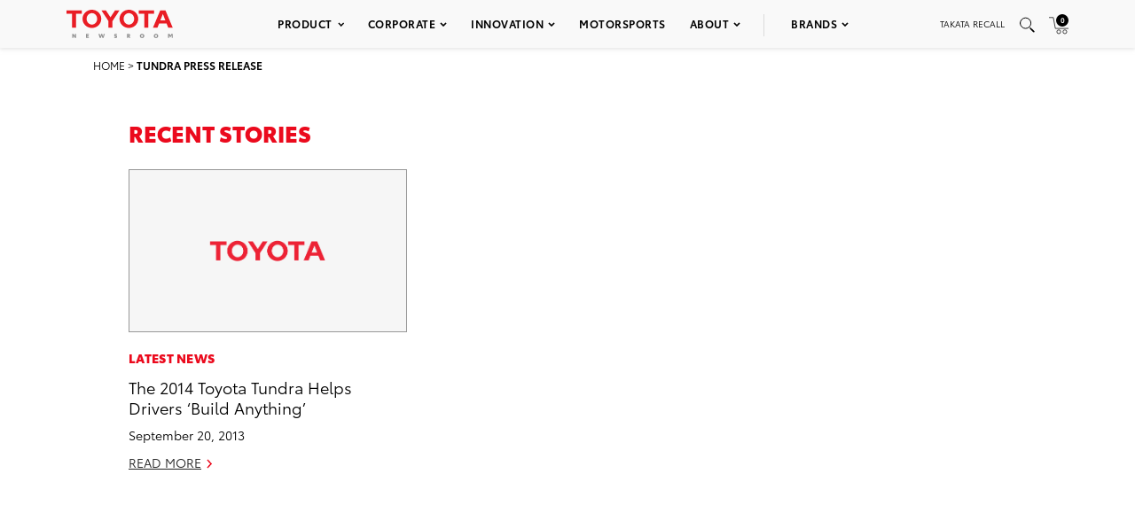

--- FILE ---
content_type: text/html; charset=UTF-8
request_url: https://pressroom.toyota.com/tag/tundra-press-release/
body_size: 11678
content:
<!DOCTYPE html>
<html lang="en-US">
  <head>
    <meta charset="UTF-8" />
    <!-- Always force latest IE rendering engine or request Chrome Frame -->
    <meta content='IE=edge,chrome=1' http-equiv='X-UA-Compatible'>
    <meta name='viewport' content='width=device-width, initial-scale=1'>
    <link rel="shortcut icon" href="https://pressroom.toyota.com/wp-content/themes/toyota/assets/images/favicons/favicon.ico" type="image/x-icon" />
    
    <meta name='robots' content='index, follow, max-image-preview:large, max-snippet:-1, max-video-preview:-1' />
	<style>img:is([sizes="auto" i], [sizes^="auto," i]) { contain-intrinsic-size: 3000px 1500px }</style>
	
	<!-- This site is optimized with the Yoast SEO plugin v25.0 - https://yoast.com/wordpress/plugins/seo/ -->
	<title>Tundra press release Archives - Toyota USA Newsroom</title>
	<link rel="canonical" href="https://pressroom.toyota.com/tag/tundra-press-release/" />
	<meta property="og:locale" content="en_US" />
	<meta property="og:type" content="article" />
	<meta property="og:title" content="Tundra press release Archives - Toyota USA Newsroom" />
	<meta property="og:url" content="https://pressroom.toyota.com/tag/tundra-press-release/" />
	<meta property="og:site_name" content="Toyota USA Newsroom" />
	<meta name="twitter:card" content="summary_large_image" />
	<script type="application/ld+json" class="yoast-schema-graph">{"@context":"https://schema.org","@graph":[{"@type":"CollectionPage","@id":"https://pressroom.toyota.com/tag/tundra-press-release/","url":"https://pressroom.toyota.com/tag/tundra-press-release/","name":"Tundra press release Archives - Toyota USA Newsroom","isPartOf":{"@id":"https://pressroom.toyota.com/#website"},"breadcrumb":{"@id":"https://pressroom.toyota.com/tag/tundra-press-release/#breadcrumb"},"inLanguage":"en-US"},{"@type":"BreadcrumbList","@id":"https://pressroom.toyota.com/tag/tundra-press-release/#breadcrumb","itemListElement":[{"@type":"ListItem","position":1,"name":"Home","item":"https://pressroom.toyota.com/"},{"@type":"ListItem","position":2,"name":"Tundra press release"}]},{"@type":"WebSite","@id":"https://pressroom.toyota.com/#website","url":"https://pressroom.toyota.com/","name":"Toyota USA Newsroom","description":"","potentialAction":[{"@type":"SearchAction","target":{"@type":"EntryPoint","urlTemplate":"https://pressroom.toyota.com/?s={search_term_string}"},"query-input":{"@type":"PropertyValueSpecification","valueRequired":true,"valueName":"search_term_string"}}],"inLanguage":"en-US"}]}</script>
	<!-- / Yoast SEO plugin. -->


<link rel="alternate" type="application/rss+xml" title="Toyota USA Newsroom &raquo; Tundra press release Tag Feed" href="https://pressroom.toyota.com/tag/tundra-press-release/feed/" />
<script type="text/javascript">
/* <![CDATA[ */
window._wpemojiSettings = {"baseUrl":"https:\/\/s.w.org\/images\/core\/emoji\/16.0.1\/72x72\/","ext":".png","svgUrl":"https:\/\/s.w.org\/images\/core\/emoji\/16.0.1\/svg\/","svgExt":".svg","source":{"concatemoji":"https:\/\/pressroom.toyota.com\/wp-includes\/js\/wp-emoji-release.min.js?ver=6.8.3"}};
/*! This file is auto-generated */
!function(s,n){var o,i,e;function c(e){try{var t={supportTests:e,timestamp:(new Date).valueOf()};sessionStorage.setItem(o,JSON.stringify(t))}catch(e){}}function p(e,t,n){e.clearRect(0,0,e.canvas.width,e.canvas.height),e.fillText(t,0,0);var t=new Uint32Array(e.getImageData(0,0,e.canvas.width,e.canvas.height).data),a=(e.clearRect(0,0,e.canvas.width,e.canvas.height),e.fillText(n,0,0),new Uint32Array(e.getImageData(0,0,e.canvas.width,e.canvas.height).data));return t.every(function(e,t){return e===a[t]})}function u(e,t){e.clearRect(0,0,e.canvas.width,e.canvas.height),e.fillText(t,0,0);for(var n=e.getImageData(16,16,1,1),a=0;a<n.data.length;a++)if(0!==n.data[a])return!1;return!0}function f(e,t,n,a){switch(t){case"flag":return n(e,"\ud83c\udff3\ufe0f\u200d\u26a7\ufe0f","\ud83c\udff3\ufe0f\u200b\u26a7\ufe0f")?!1:!n(e,"\ud83c\udde8\ud83c\uddf6","\ud83c\udde8\u200b\ud83c\uddf6")&&!n(e,"\ud83c\udff4\udb40\udc67\udb40\udc62\udb40\udc65\udb40\udc6e\udb40\udc67\udb40\udc7f","\ud83c\udff4\u200b\udb40\udc67\u200b\udb40\udc62\u200b\udb40\udc65\u200b\udb40\udc6e\u200b\udb40\udc67\u200b\udb40\udc7f");case"emoji":return!a(e,"\ud83e\udedf")}return!1}function g(e,t,n,a){var r="undefined"!=typeof WorkerGlobalScope&&self instanceof WorkerGlobalScope?new OffscreenCanvas(300,150):s.createElement("canvas"),o=r.getContext("2d",{willReadFrequently:!0}),i=(o.textBaseline="top",o.font="600 32px Arial",{});return e.forEach(function(e){i[e]=t(o,e,n,a)}),i}function t(e){var t=s.createElement("script");t.src=e,t.defer=!0,s.head.appendChild(t)}"undefined"!=typeof Promise&&(o="wpEmojiSettingsSupports",i=["flag","emoji"],n.supports={everything:!0,everythingExceptFlag:!0},e=new Promise(function(e){s.addEventListener("DOMContentLoaded",e,{once:!0})}),new Promise(function(t){var n=function(){try{var e=JSON.parse(sessionStorage.getItem(o));if("object"==typeof e&&"number"==typeof e.timestamp&&(new Date).valueOf()<e.timestamp+604800&&"object"==typeof e.supportTests)return e.supportTests}catch(e){}return null}();if(!n){if("undefined"!=typeof Worker&&"undefined"!=typeof OffscreenCanvas&&"undefined"!=typeof URL&&URL.createObjectURL&&"undefined"!=typeof Blob)try{var e="postMessage("+g.toString()+"("+[JSON.stringify(i),f.toString(),p.toString(),u.toString()].join(",")+"));",a=new Blob([e],{type:"text/javascript"}),r=new Worker(URL.createObjectURL(a),{name:"wpTestEmojiSupports"});return void(r.onmessage=function(e){c(n=e.data),r.terminate(),t(n)})}catch(e){}c(n=g(i,f,p,u))}t(n)}).then(function(e){for(var t in e)n.supports[t]=e[t],n.supports.everything=n.supports.everything&&n.supports[t],"flag"!==t&&(n.supports.everythingExceptFlag=n.supports.everythingExceptFlag&&n.supports[t]);n.supports.everythingExceptFlag=n.supports.everythingExceptFlag&&!n.supports.flag,n.DOMReady=!1,n.readyCallback=function(){n.DOMReady=!0}}).then(function(){return e}).then(function(){var e;n.supports.everything||(n.readyCallback(),(e=n.source||{}).concatemoji?t(e.concatemoji):e.wpemoji&&e.twemoji&&(t(e.twemoji),t(e.wpemoji)))}))}((window,document),window._wpemojiSettings);
/* ]]> */
</script>
<style id='wp-emoji-styles-inline-css' type='text/css'>

	img.wp-smiley, img.emoji {
		display: inline !important;
		border: none !important;
		box-shadow: none !important;
		height: 1em !important;
		width: 1em !important;
		margin: 0 0.07em !important;
		vertical-align: -0.1em !important;
		background: none !important;
		padding: 0 !important;
	}
</style>
<style id='classic-theme-styles-inline-css' type='text/css'>
/*! This file is auto-generated */
.wp-block-button__link{color:#fff;background-color:#32373c;border-radius:9999px;box-shadow:none;text-decoration:none;padding:calc(.667em + 2px) calc(1.333em + 2px);font-size:1.125em}.wp-block-file__button{background:#32373c;color:#fff;text-decoration:none}
</style>
<style id='qsm-quiz-style-inline-css' type='text/css'>


</style>
<link rel='stylesheet' id='contact-form-7-css' href='https://pressroom.toyota.com/wp-content/plugins/contact-form-7/includes/css/styles.css?ver=6.0.6' type='text/css' media='all' />
<link rel='stylesheet' id='wpcustom-theme-css-css' href='https://pressroom.toyota.com/wp-content/themes/toyota/assets/css/style.min.css?ver=1742999616' type='text/css' media='all' />
<link rel='stylesheet' id='datepicker-css-css' href='https://pressroom.toyota.com/wp-content/themes/toyota/assets/css/daterangepicker.css?ver=1660757955' type='text/css' media='all' />
<script type="text/javascript" src="https://pressroom.toyota.com/wp-includes/js/jquery/jquery.min.js?ver=3.7.1" id="jquery-core-js"></script>
<script type="text/javascript" src="https://pressroom.toyota.com/wp-includes/js/jquery/jquery-migrate.min.js?ver=3.4.1" id="jquery-migrate-js"></script>
<script type="text/javascript" src="https://pressroom.toyota.com/wp-content/plugins/stop-user-enumeration/frontend/js/frontend.js?ver=1.7" id="stop-user-enumeration-js" defer="defer" data-wp-strategy="defer"></script>
<link rel="https://api.w.org/" href="https://pressroom.toyota.com/wp-json/" /><link rel="alternate" title="JSON" type="application/json" href="https://pressroom.toyota.com/wp-json/wp/v2/tags/1608" /><link rel="EditURI" type="application/rsd+xml" title="RSD" href="https://pressroom.toyota.com/xmlrpc.php?rsd" />

		<!-- GA Google Analytics @ https://m0n.co/ga -->
		<script>
			(function(i,s,o,g,r,a,m){i['GoogleAnalyticsObject']=r;i[r]=i[r]||function(){
			(i[r].q=i[r].q||[]).push(arguments)},i[r].l=1*new Date();a=s.createElement(o),
			m=s.getElementsByTagName(o)[0];a.async=1;a.src=g;m.parentNode.insertBefore(a,m)
			})(window,document,'script','https://www.google-analytics.com/analytics.js','ga');
			ga('create', 'UA-11625112-43', 'auto');
			ga('send', 'pageview');
		</script>

	
    <script src="https://www.google.com/recaptcha/api.js" async defer></script>

    <script type="text/javascript">
      function isIE(userAgent) {
        userAgent = userAgent || navigator.userAgent;
        return userAgent.indexOf("MSIE ") > -1 || userAgent.indexOf("Trident/") > -1 || userAgent.indexOf("Edge/") > -1;
      }

      if(isIE()) {
        document.write('<link rel="stylesheet" type="text/css" href="https://pressroom.toyota.com/wp-content/themes/toyota/assets/css/ie-only.css" />');
      } 
    </script>

    <!-- Google Tag Manager -->
    <script>(function(w,d,s,l,i){w[l]=w[l]||[];w[l].push({'gtm.start':
    new Date().getTime(),event:'gtm.js'});var f=d.getElementsByTagName(s)[0],
    j=d.createElement(s),dl=l!='dataLayer'?'&l='+l:'';j.async=true;j.src=
    'https://www.googletagmanager.com/gtm.js?id='+i+dl;f.parentNode.insertBefore(j,f);
    })(window,document,'script','dataLayer','GTM-MCJMFV3');</script>
    <!-- End Google Tag Manager -->
    
  </head>

<body class="archive tag tag-tundra-press-release tag-1608 wp-theme-toyota">
<div class="body-overlay"></div>

<!-- Special Event Notice -->

<!-- Site Header -->



<div id="site-header" class="light condensed mobile home">

	<div id="site-header--container">
		<div class="container-fluid">
			<div class="toyota-condensed--wrapper">
				<div id="site-header--content-wrapper">
					<div class="site-header--column left">
						<a href="https://pressroom.toyota.com"><img src="https://pressroom.toyota.com/wp-content/themes/toyota/assets/images/toyota-logo-b.svg" class="header-logo" alt="Toyota"></a>
					</div>
					<div class="site-header--column center  hidden-xs hidden-sm">
							
							<div class="menu-main-menu-container"><ul id="menu-main-menu" class="menu toyota-nav"><li id="menu-item-8" class="menu-item menu-item-type-custom menu-item-object-custom menu-item-has-children menu-item-8"><a href="#">Product</a>
<ul class="sub-menu">
	<li id="menu-item-2035" class="second-level menu-item menu-item-type-taxonomy menu-item-object-products menu-item-has-children menu-item-2035"><a href="https://pressroom.toyota.com/products/cars-minivans/">Cars &amp; Minivans</a>
	<ul class="sub-menu">
		<li id="menu-item-102723" class="menu-item menu-item-type-custom menu-item-object-custom menu-item-102723"><a href="https://pressroom.toyota.com/vehicle/2026-toyota-camry/">Camry</a></li>
		<li id="menu-item-93712" class="menu-item menu-item-type-custom menu-item-object-custom menu-item-has-children menu-item-93712"><a href="https://pressroom.toyota.com/vehicle/2026-toyota-corolla/">Corolla</a>
		<ul class="sub-menu">
			<li id="menu-item-93710" class="menu-item menu-item-type-custom menu-item-object-custom menu-item-93710"><a href="https://pressroom.toyota.com/vehicle/2026-toyota-corolla/">Gas</a></li>
			<li id="menu-item-95613" class="menu-item menu-item-type-custom menu-item-object-custom menu-item-95613"><a href="https://pressroom.toyota.com/vehicle/2026-toyota-corolla-hybrid/">Hybrid</a></li>
			<li id="menu-item-93409" class="menu-item menu-item-type-custom menu-item-object-custom menu-item-93409"><a href="https://pressroom.toyota.com/vehicle/2026-toyota-corolla-hatchback/">Hatchback</a></li>
		</ul>
</li>
		<li id="menu-item-93159" class="menu-item menu-item-type-custom menu-item-object-custom menu-item-93159"><a href="https://pressroom.toyota.com/vehicle/2026-toyota-crown/">Crown</a></li>
		<li id="menu-item-102066" class="menu-item menu-item-type-custom menu-item-object-custom menu-item-102066"><a href="https://pressroom.toyota.com/vehicle/2026-toyota-mirai/">Mirai</a></li>
		<li id="menu-item-98428" class="menu-item menu-item-type-custom menu-item-object-custom menu-item-has-children menu-item-98428"><a href="https://pressroom.toyota.com/vehicle/2026-toyota-prius/">Prius</a>
		<ul class="sub-menu">
			<li id="menu-item-98433" class="menu-item menu-item-type-custom menu-item-object-custom menu-item-98433"><a href="https://pressroom.toyota.com/vehicle/2026-toyota-prius/">Hybrid</a></li>
			<li id="menu-item-95872" class="menu-item menu-item-type-custom menu-item-object-custom menu-item-95872"><a href="https://pressroom.toyota.com/vehicle/2026-toyota-prius-plug-in-hybrid/">Plug-in Hybrid</a></li>
		</ul>
</li>
		<li id="menu-item-95466" class="menu-item menu-item-type-custom menu-item-object-custom menu-item-95466"><a href="https://pressroom.toyota.com/vehicle/2026-toyota-sienna/">Sienna</a></li>
	</ul>
</li>
	<li id="menu-item-2036" class="second-level menu-item menu-item-type-taxonomy menu-item-object-products menu-item-has-children menu-item-2036"><a href="https://pressroom.toyota.com/products/trucks/">Trucks</a>
	<ul class="sub-menu">
		<li id="menu-item-98003" class="menu-item menu-item-type-custom menu-item-object-custom menu-item-has-children menu-item-98003"><a href="https://pressroom.toyota.com/vehicle/2026-toyota-tacoma/">Tacoma</a>
		<ul class="sub-menu">
			<li id="menu-item-98004" class="menu-item menu-item-type-custom menu-item-object-custom menu-item-98004"><a href="https://pressroom.toyota.com/vehicle/2026-toyota-tacoma/">Gas</a></li>
			<li id="menu-item-98005" class="menu-item menu-item-type-custom menu-item-object-custom menu-item-98005"><a href="https://pressroom.toyota.com/vehicle/2026-toyota-tacoma-i-force-max/">Hybrid</a></li>
		</ul>
</li>
		<li id="menu-item-94987" class="menu-item menu-item-type-custom menu-item-object-custom menu-item-has-children menu-item-94987"><a href="https://pressroom.toyota.com/vehicle/2026-toyota-tundra/">Tundra</a>
		<ul class="sub-menu">
			<li id="menu-item-94988" class="menu-item menu-item-type-custom menu-item-object-custom menu-item-94988"><a href="https://pressroom.toyota.com/vehicle/2026-toyota-tundra">Gas</a></li>
			<li id="menu-item-94989" class="menu-item menu-item-type-custom menu-item-object-custom menu-item-94989"><a href="https://pressroom.toyota.com/vehicle/2026-toyota-tundra-i-force-max/">Hybrid</a></li>
		</ul>
</li>
	</ul>
</li>
	<li id="menu-item-2037" class="second-level menu-item menu-item-type-taxonomy menu-item-object-products menu-item-has-children menu-item-2037"><a href="https://pressroom.toyota.com/products/crossovers-suvs/">Crossovers &amp; SUVs</a>
	<ul class="sub-menu">
		<li id="menu-item-92626" class="menu-item menu-item-type-custom menu-item-object-custom menu-item-92626"><a href="https://pressroom.toyota.com/vehicle/2026-toyota-4runner/">4Runner</a></li>
		<li id="menu-item-91484" class="menu-item menu-item-type-custom menu-item-object-custom menu-item-91484"><a href="https://pressroom.toyota.com/vehicle/2026-toyota-bz/"><span style='text-transform:lowercase'>b</span>Z</a></li>
		<li id="menu-item-103172" class="menu-item menu-item-type-custom menu-item-object-custom menu-item-103172"><a href="https://pressroom.toyota.com/vehicle/2026-toyota-bz-woodland/"><span style='text-transform:lowercase'>b</span>Z Woodland</a></li>
		<li id="menu-item-103079" class="menu-item menu-item-type-custom menu-item-object-custom menu-item-103079"><a href="https://pressroom.toyota.com/vehicle/2026-toyota-c-hr/">C-HR</a></li>
		<li id="menu-item-97702" class="menu-item menu-item-type-custom menu-item-object-custom menu-item-has-children menu-item-97702"><a href="https://pressroom.toyota.com/vehicle/2026-toyota-corolla-cross/">Corolla Cross</a>
		<ul class="sub-menu">
			<li id="menu-item-97703" class="menu-item menu-item-type-custom menu-item-object-custom menu-item-97703"><a href="https://pressroom.toyota.com/vehicle/2026-toyota-corolla-cross/">Gas</a></li>
			<li id="menu-item-97704" class="menu-item menu-item-type-custom menu-item-object-custom menu-item-97704"><a href="https://pressroom.toyota.com/vehicle/2026-toyota-corolla-cross-hybrid/">Hybrid</a></li>
		</ul>
</li>
		<li id="menu-item-110872" class="menu-item menu-item-type-custom menu-item-object-custom menu-item-110872"><a href="https://pressroom.toyota.com/vehicle/2026-toyota-crown-signia/">Crown Signia</a></li>
		<li id="menu-item-97373" class="menu-item menu-item-type-custom menu-item-object-custom menu-item-97373"><a href="https://pressroom.toyota.com/vehicle/2026-toyota-grand-highlander/">Grand Highlander</a></li>
		<li id="menu-item-95467" class="menu-item menu-item-type-custom menu-item-object-custom menu-item-has-children menu-item-95467"><a href="https://pressroom.toyota.com/vehicle/2026-toyota-highlander/">Highlander</a>
		<ul class="sub-menu">
			<li id="menu-item-95468" class="menu-item menu-item-type-custom menu-item-object-custom menu-item-95468"><a href="https://pressroom.toyota.com/vehicle/2026-toyota-highlander/">Gas</a></li>
			<li id="menu-item-95469" class="menu-item menu-item-type-custom menu-item-object-custom menu-item-95469"><a href="https://pressroom.toyota.com/vehicle/2026-toyota-highlander-hybrid/">Hybrid</a></li>
		</ul>
</li>
		<li id="menu-item-96043" class="menu-item menu-item-type-custom menu-item-object-custom menu-item-96043"><a href="https://pressroom.toyota.com/vehicle/2026-toyota-land-cruiser/">Land Cruiser</a></li>
		<li id="menu-item-96189" class="menu-item menu-item-type-custom menu-item-object-custom menu-item-has-children menu-item-96189"><a href="https://pressroom.toyota.com/vehicle/2026-toyota-rav4/">RAV4</a>
		<ul class="sub-menu">
			<li id="menu-item-96188" class="menu-item menu-item-type-custom menu-item-object-custom menu-item-96188"><a href="https://pressroom.toyota.com/vehicle/2026-toyota-rav4/">Hybrid</a></li>
			<li id="menu-item-95874" class="menu-item menu-item-type-custom menu-item-object-custom menu-item-95874"><a href="https://pressroom.toyota.com/vehicle/2026-toyota-rav4-plug-in-hybrid/">Plug-in Hybrid</a></li>
		</ul>
</li>
		<li id="menu-item-94990" class="menu-item menu-item-type-custom menu-item-object-custom menu-item-94990"><a href="https://pressroom.toyota.com/vehicle/2026-toyota-sequoia/">Sequoia</a></li>
	</ul>
</li>
	<li id="menu-item-54106" class="second-level menu-item menu-item-type-taxonomy menu-item-object-products menu-item-has-children menu-item-54106"><a href="https://pressroom.toyota.com/products/sports-cars/">Sports Cars</a>
	<ul class="sub-menu">
		<li id="menu-item-94327" class="menu-item menu-item-type-custom menu-item-object-custom menu-item-94327"><a href="https://pressroom.toyota.com/vehicle/2026-toyota-gr86/">GR86</a></li>
		<li id="menu-item-94567" class="menu-item menu-item-type-custom menu-item-object-custom menu-item-94567"><a href="https://pressroom.toyota.com/vehicle/2026-toyota-gr-corolla/">GR Corolla</a></li>
		<li id="menu-item-94203" class="menu-item menu-item-type-custom menu-item-object-custom menu-item-94203"><a href="https://pressroom.toyota.com/vehicle/2026-toyota-gr-supra/">GR Supra</a></li>
	</ul>
</li>
	<li id="menu-item-103375" class="menu-item menu-item-type-custom menu-item-object-custom menu-item-has-children menu-item-103375"><a href="https://pressroom.toyota.com/products/electrified/">Electrified</a>
	<ul class="sub-menu">
		<li id="menu-item-103376" class="menu-item menu-item-type-custom menu-item-object-custom menu-item-has-children menu-item-103376"><a href="https://pressroom.toyota.com/products/cars-minivans/">Cars &#038; Minivans</a>
		<ul class="sub-menu">
			<li id="menu-item-103379" class="menu-item menu-item-type-custom menu-item-object-custom menu-item-103379"><a href="https://pressroom.toyota.com/vehicle/2026-toyota-camry/">Camry</a></li>
			<li id="menu-item-103380" class="menu-item menu-item-type-custom menu-item-object-custom menu-item-103380"><a href="https://pressroom.toyota.com/vehicle/2026-toyota-corolla-hybrid/">Corolla Hybrid</a></li>
			<li id="menu-item-103381" class="menu-item menu-item-type-custom menu-item-object-custom menu-item-103381"><a href="https://pressroom.toyota.com/vehicle/2026-toyota-crown/">Crown</a></li>
			<li id="menu-item-103382" class="menu-item menu-item-type-custom menu-item-object-custom menu-item-103382"><a href="https://pressroom.toyota.com/vehicle/2026-toyota-mirai/">Mirai</a></li>
			<li id="menu-item-103383" class="menu-item menu-item-type-custom menu-item-object-custom menu-item-has-children menu-item-103383"><a href="https://pressroom.toyota.com/vehicle/2026-toyota-prius/">Prius</a>
			<ul class="sub-menu">
				<li id="menu-item-103384" class="menu-item menu-item-type-custom menu-item-object-custom menu-item-103384"><a href="https://pressroom.toyota.com/vehicle/2026-toyota-prius/">Hybrid</a></li>
				<li id="menu-item-103385" class="menu-item menu-item-type-custom menu-item-object-custom menu-item-103385"><a href="https://pressroom.toyota.com/vehicle/2026-toyota-prius-plug-in-hybrid/">Plug-in Hybrid</a></li>
			</ul>
</li>
			<li id="menu-item-103386" class="menu-item menu-item-type-custom menu-item-object-custom menu-item-103386"><a href="https://pressroom.toyota.com/vehicle/2026-toyota-sienna/">Sienna</a></li>
		</ul>
</li>
		<li id="menu-item-103377" class="menu-item menu-item-type-custom menu-item-object-custom menu-item-has-children menu-item-103377"><a href="https://pressroom.toyota.com/products/trucks/">Trucks</a>
		<ul class="sub-menu">
			<li id="menu-item-103387" class="menu-item menu-item-type-custom menu-item-object-custom menu-item-103387"><a href="https://pressroom.toyota.com/vehicle/2026-toyota-tacoma-i-force-max/">Tacoma <span style='text-transform:lowercase'>i</span>-FORCE MAX</a></li>
			<li id="menu-item-103388" class="menu-item menu-item-type-custom menu-item-object-custom menu-item-103388"><a href="https://pressroom.toyota.com/vehicle/2026-toyota-tundra-i-force-max/">Tundra <span style='text-transform:lowercase'>i</span>-FORCE MAX</a></li>
		</ul>
</li>
		<li id="menu-item-103378" class="menu-item menu-item-type-custom menu-item-object-custom menu-item-has-children menu-item-103378"><a href="https://pressroom.toyota.com/products/crossovers-suvs/">Crossovers &#038; SUVs</a>
		<ul class="sub-menu">
			<li id="menu-item-103389" class="menu-item menu-item-type-custom menu-item-object-custom menu-item-103389"><a href="https://pressroom.toyota.com/vehicle/2026-toyota-4runner/">4Runner</a></li>
			<li id="menu-item-103390" class="menu-item menu-item-type-custom menu-item-object-custom menu-item-103390"><a href="https://pressroom.toyota.com/vehicle/2026-toyota-bz/"><span style='text-transform:lowercase'>b</span>Z</a></li>
			<li id="menu-item-103391" class="menu-item menu-item-type-custom menu-item-object-custom menu-item-103391"><a href="https://pressroom.toyota.com/vehicle/2026-toyota-bz-woodland/"><span style='text-transform:lowercase'>b</span>Z Woodland</a></li>
			<li id="menu-item-103392" class="menu-item menu-item-type-custom menu-item-object-custom menu-item-103392"><a href="https://pressroom.toyota.com/vehicle/2026-toyota-c-hr/">C-HR</a></li>
			<li id="menu-item-103393" class="menu-item menu-item-type-custom menu-item-object-custom menu-item-103393"><a href="https://pressroom.toyota.com/vehicle/2026-toyota-corolla-cross-hybrid/">Corolla Cross Hybrid</a></li>
			<li id="menu-item-103394" class="menu-item menu-item-type-custom menu-item-object-custom menu-item-103394"><a href="https://pressroom.toyota.com/vehicle/2026-toyota-crown-signia/">Crown Signia</a></li>
			<li id="menu-item-103395" class="menu-item menu-item-type-custom menu-item-object-custom menu-item-103395"><a href="https://pressroom.toyota.com/vehicle/2026-toyota-grand-highlander/">Grand Highlander</a></li>
			<li id="menu-item-103396" class="menu-item menu-item-type-custom menu-item-object-custom menu-item-103396"><a href="https://pressroom.toyota.com/vehicle/2026-toyota-highlander-hybrid/">Highlander Hybrid</a></li>
			<li id="menu-item-103397" class="menu-item menu-item-type-custom menu-item-object-custom menu-item-103397"><a href="https://pressroom.toyota.com/vehicle/2026-toyota-land-cruiser/">Land Cruiser</a></li>
			<li id="menu-item-103398" class="menu-item menu-item-type-custom menu-item-object-custom menu-item-has-children menu-item-103398"><a href="https://pressroom.toyota.com/vehicle/2026-toyota-rav4/">RAV4</a>
			<ul class="sub-menu">
				<li id="menu-item-103399" class="menu-item menu-item-type-custom menu-item-object-custom menu-item-103399"><a href="https://pressroom.toyota.com/vehicle/2026-toyota-rav4/">Hybrid</a></li>
				<li id="menu-item-103400" class="menu-item menu-item-type-custom menu-item-object-custom menu-item-103400"><a href="https://pressroom.toyota.com/vehicle/2026-toyota-rav4-plug-in-hybrid/">Plug-in Hybrid</a></li>
			</ul>
</li>
			<li id="menu-item-103401" class="menu-item menu-item-type-custom menu-item-object-custom menu-item-103401"><a href="https://pressroom.toyota.com/vehicle/2026-toyota-sequoia/">Sequoia</a></li>
		</ul>
</li>
	</ul>
</li>
	<li id="menu-item-29078" class="menu-item menu-item-type-taxonomy menu-item-object-category menu-item-29078"><a href="https://pressroom.toyota.com/concept-vehicles/">Concept Vehicles</a></li>
	<li id="menu-item-29876" class="menu-item menu-item-type-post_type menu-item-object-page menu-item-29876"><a href="https://pressroom.toyota.com/historic-vehicles/">Historic Vehicles</a></li>
	<li id="menu-item-54553" class="second-level menu-item menu-item-type-taxonomy menu-item-object-category menu-item-has-children menu-item-54553"><a href="https://pressroom.toyota.com/auto-shows-events/">Auto Shows &amp; Events</a>
	<ul class="sub-menu">
		<li id="menu-item-103228" class="menu-item menu-item-type-custom menu-item-object-custom menu-item-103228"><a href="https://pressroom.toyota.com/event/toyota-new-product-showcase-3/">New Product Showcase</a></li>
		<li id="menu-item-97697" class="menu-item menu-item-type-custom menu-item-object-custom menu-item-has-children menu-item-97697"><a href="https://pressroom.toyota.com/auto-shows-events/">U.S. Shows</a>
		<ul class="sub-menu">
			<li id="menu-item-97998" class="menu-item menu-item-type-custom menu-item-object-custom menu-item-97998"><a href="https://pressroom.toyota.com/event/2025-ces/">CES</a></li>
			<li id="menu-item-82161" class="menu-item menu-item-type-post_type menu-item-object-event menu-item-82161"><a href="https://pressroom.toyota.com/event/2023-chicago-auto-show/">Chicago</a></li>
			<li id="menu-item-78947" class="menu-item menu-item-type-post_type menu-item-object-event menu-item-78947"><a href="https://pressroom.toyota.com/event/2022-north-american-international-auto-show/">Detroit</a></li>
			<li id="menu-item-90505" class="menu-item menu-item-type-post_type menu-item-object-event menu-item-90505"><a href="https://pressroom.toyota.com/event/2023-los-angeles-auto-show/">Los Angeles</a></li>
			<li id="menu-item-74028" class="menu-item menu-item-type-post_type menu-item-object-event menu-item-74028"><a href="https://pressroom.toyota.com/event/2022-new-york-international-auto-show/">New York</a></li>
			<li id="menu-item-96787" class="menu-item menu-item-type-custom menu-item-object-custom menu-item-96787"><a href="https://pressroom.toyota.com/event/2025-sema-show/">SEMA</a></li>
		</ul>
</li>
		<li id="menu-item-48941" class="menu-item menu-item-type-taxonomy menu-item-object-category menu-item-48941"><a href="https://pressroom.toyota.com/auto-shows-events/global-shows/">Global Shows</a></li>
	</ul>
</li>
	<li id="menu-item-102089" class="menu-item menu-item-type-post_type menu-item-object-page menu-item-has-children menu-item-102089"><a href="https://pressroom.toyota.com/whats-new-for-2026/">What’s New</a>
	<ul class="sub-menu">
		<li id="menu-item-102088" class="menu-item menu-item-type-post_type menu-item-object-page menu-item-102088"><a href="https://pressroom.toyota.com/whats-new-for-2026/">What’s New for 2026</a></li>
		<li id="menu-item-90506" class="menu-item menu-item-type-post_type menu-item-object-page menu-item-90506"><a href="https://pressroom.toyota.com/whats-new-for-2025/">What’s New for 2025</a></li>
		<li id="menu-item-82285" class="menu-item menu-item-type-post_type menu-item-object-page menu-item-82285"><a href="https://pressroom.toyota.com/whats-new-for-2024/">What’s New for 2024</a></li>
	</ul>
</li>
	<li id="menu-item-64294" class="menu-item menu-item-type-taxonomy menu-item-object-products menu-item-64294"><a href="https://pressroom.toyota.com/products/press-kits/">Press Kits</a></li>
	<li id="menu-item-77019" class="menu-item menu-item-type-post_type menu-item-object-page menu-item-77019"><a href="https://pressroom.toyota.com/product-images-videos/">Images &#038; Videos</a></li>
	<li id="menu-item-63698" class="menu-item menu-item-type-post_type menu-item-object-post menu-item-63698"><a href="https://pressroom.toyota.com/toyota-full-line-pricing/">Pricing</a></li>
</ul>
</li>
<li id="menu-item-74448" class="menu-item menu-item-type-custom menu-item-object-custom menu-item-has-children menu-item-74448"><a href="#">Corporate</a>
<ul class="sub-menu">
	<li id="menu-item-48944" class="menu-item menu-item-type-taxonomy menu-item-object-category menu-item-48944"><a href="https://pressroom.toyota.com/corporate/latest-news/">Latest News</a></li>
	<li id="menu-item-29076" class="menu-item menu-item-type-taxonomy menu-item-object-category menu-item-29076"><a href="https://pressroom.toyota.com/corporate/sales-financial/">Sales &amp; Financial</a></li>
	<li id="menu-item-65805" class="menu-item menu-item-type-post_type menu-item-object-topic menu-item-has-children menu-item-65805"><a href="https://pressroom.toyota.com/topic/manufacturing/">Manufacturing in the U.S.</a>
	<ul class="sub-menu">
		<li id="menu-item-69985" class="menu-item menu-item-type-post_type menu-item-object-topic menu-item-69985"><a href="https://pressroom.toyota.com/topic/manufacturing/">All News</a></li>
		<li id="menu-item-69984" class="menu-item menu-item-type-taxonomy menu-item-object-category menu-item-69984"><a href="https://pressroom.toyota.com/operations/">Plants</a></li>
	</ul>
</li>
	<li id="menu-item-29882" class="second-level menu-item menu-item-type-post_type menu-item-object-page menu-item-has-children menu-item-29882"><a href="https://pressroom.toyota.com/safety-recall/">Safety &#038; Recall</a>
	<ul class="sub-menu">
		<li id="menu-item-29884" class="menu-item menu-item-type-taxonomy menu-item-object-category menu-item-29884"><a href="https://pressroom.toyota.com/voluntary-recalls/">Voluntary Recalls</a></li>
		<li id="menu-item-29885" class="menu-item menu-item-type-taxonomy menu-item-object-category menu-item-29885"><a href="https://pressroom.toyota.com/takata-info/">Takata Info</a></li>
	</ul>
</li>
	<li id="menu-item-60306" class="menu-item menu-item-type-post_type menu-item-object-topic menu-item-60306"><a href="https://pressroom.toyota.com/topic/environmental/">Environmental</a></li>
	<li id="menu-item-65903" class="menu-item menu-item-type-post_type menu-item-object-topic menu-item-65903"><a href="https://pressroom.toyota.com/topic/community-engagement/">Community Engagement</a></li>
	<li id="menu-item-62170" class="menu-item menu-item-type-post_type menu-item-object-topic menu-item-62170"><a href="https://pressroom.toyota.com/topic/respect-for-all/">Respect for All</a></li>
	<li id="menu-item-66735" class="menu-item menu-item-type-post_type menu-item-object-topic menu-item-66735"><a href="https://pressroom.toyota.com/topic/finance-insurance-banking/">Finance, Insurance &#038; Banking</a></li>
	<li id="menu-item-52212" class="menu-item menu-item-type-taxonomy menu-item-object-category menu-item-52212"><a href="https://pressroom.toyota.com/en-espanol/">En Español</a></li>
	<li id="menu-item-29866" class="menu-item menu-item-type-post_type menu-item-object-page menu-item-29866"><a href="https://pressroom.toyota.com/corporate/images-videos/">Images &#038; Videos</a></li>
	<li id="menu-item-80989" class="menu-item menu-item-type-post_type menu-item-object-page menu-item-80989"><a href="https://pressroom.toyota.com/newsroom-connection/">Newsletter</a></li>
</ul>
</li>
<li id="menu-item-74449" class="menu-item menu-item-type-custom menu-item-object-custom menu-item-has-children menu-item-74449"><a href="#">Innovation</a>
<ul class="sub-menu">
	<li id="menu-item-67098" class="menu-item menu-item-type-post_type menu-item-object-topic menu-item-67098"><a href="https://pressroom.toyota.com/topic/advanced-technology/">Advanced Technology</a></li>
	<li id="menu-item-72301" class="menu-item menu-item-type-post_type menu-item-object-topic menu-item-72301"><a href="https://pressroom.toyota.com/topic/research-development/">Research &#038; Development</a></li>
	<li id="menu-item-65803" class="menu-item menu-item-type-post_type menu-item-object-topic menu-item-65803"><a href="https://pressroom.toyota.com/topic/mobility/">Mobility</a></li>
	<li id="menu-item-64436" class="menu-item menu-item-type-post_type menu-item-object-topic menu-item-64436"><a href="https://pressroom.toyota.com/topic/safety-technology/">Safety Technology</a></li>
</ul>
</li>
<li id="menu-item-67553" class="menu-item menu-item-type-post_type menu-item-object-topic menu-item-67553"><a href="https://pressroom.toyota.com/topic/motorsports/">Motorsports</a></li>
<li id="menu-item-658" class="menu-item menu-item-type-custom menu-item-object-custom menu-item-has-children menu-item-658"><a href="#">About</a>
<ul class="sub-menu">
	<li id="menu-item-71949" class="menu-item menu-item-type-post_type menu-item-object-page menu-item-71949"><a href="https://pressroom.toyota.com/company-history/">Company History</a></li>
	<li id="menu-item-110932" class="menu-item menu-item-type-custom menu-item-object-custom menu-item-has-children menu-item-110932"><a href="#">Operations</a>
	<ul class="sub-menu">
		<li id="menu-item-110929" class="menu-item menu-item-type-custom menu-item-object-custom menu-item-110929"><a target="_blank" href="https://pressroom.toyota.com/operations/">Manufacturing</a></li>
		<li id="menu-item-110930" class="menu-item menu-item-type-custom menu-item-object-custom menu-item-110930"><a target="_blank" href="https://pressroom.toyota.com/facility/calty-design-research/">CALTY</a></li>
		<li id="menu-item-111925" class="menu-item menu-item-type-custom menu-item-object-custom menu-item-111925"><a target="_blank" href="https://pressroom.toyota.com/facility/toyota-hydrogen-headquarters-h2hq/">H2HQ</a></li>
		<li id="menu-item-110931" class="menu-item menu-item-type-custom menu-item-object-custom menu-item-110931"><a target="_blank" href="https://pressroom.toyota.com/facility/toyota-arizona-proving-ground-tapg/">TAPG</a></li>
	</ul>
</li>
	<li id="menu-item-656" class="menu-item menu-item-type-post_type_archive menu-item-object-biography menu-item-656"><a href="https://pressroom.toyota.com/biographies/">Executive Bios</a></li>
	<li id="menu-item-73671" class="menu-item menu-item-type-post_type menu-item-object-page menu-item-73671"><a href="https://pressroom.toyota.com/contacts/">Media Contacts</a></li>
</ul>
</li>
<li id="menu-item-111376" class="menu-item menu-item-type-custom menu-item-object-custom menu-item-has-children menu-item-111376"><a href="#">Brands</a>
<ul class="sub-menu">
	<li id="menu-item-14" class="light menu-item menu-item-type-custom menu-item-object-custom menu-item-14"><a target="_blank" href="https://pressroom.lexus.com">Lexus</a></li>
	<li id="menu-item-111377" class="menu-item menu-item-type-custom menu-item-object-custom menu-item-111377"><a target="_blank" href="https://pressroom.gazooracing.com/">GR</a></li>
</ul>
</li>
</ul></div>											</div>

					<div class="site-header--column right  hidden-xs hidden-sm">
													<ul class="menu takata-menu">
								<li><a href="/takata-info/">Takata Recall</a></li>
							</ul>
							<div class="site-header--search-container hidden-xs hidden-sm">
								<a class="search--trigger search-icon"></a>
								<form role="search" method="get" id="searchform" class="searchform" action="https://pressroom.toyota.com" _lpchecked="1"><div><input type="text" name="s" id="s" placeholder="Search"></div></form>
							</div>
							<ul class="menu utility-nav">
								<li class="cart--trigger black"><a href="/cart"><img src="https://pressroom.toyota.com/wp-content/themes/toyota/assets/images/cart-icon-with-count-b.svg" alt="Cart" class="cart-icon"><span class="cartCount">0</span></a></li>
							</ul>
											</div>

					<div class="mobile-triggers visible-xs visible-sm">
						<div class="menu-icon menu-trigger">
							<span></span>
							<span></span>
							<span></span>
						</div>
					</div>
				</div>
			</div>
		</div>

			</div>

	<div id="mobile-menu">
		<div class="mobile-menu--wrapper">
			<div class="mobile-search--container">
				<form role="search" method="get" id="searchform" class="searchform" action="https://pressroom.toyota.com" _lpchecked="1"><div><input type="text" name="s" id="s" placeholder="Search"></div></form>
			</div>
			<div class="menu-main-menu-container"><ul id="menu-main-menu-1" class="menu"><li class="menu-item menu-item-type-custom menu-item-object-custom menu-item-has-children menu-item-8"><a href="#">Product</a>
<ul class="sub-menu">
	<li class="second-level menu-item menu-item-type-taxonomy menu-item-object-products menu-item-has-children menu-item-2035"><a href="https://pressroom.toyota.com/products/cars-minivans/">Cars &amp; Minivans</a>
	<ul class="sub-menu">
		<li class="menu-item menu-item-type-custom menu-item-object-custom menu-item-102723"><a href="https://pressroom.toyota.com/vehicle/2026-toyota-camry/">Camry</a></li>
		<li class="menu-item menu-item-type-custom menu-item-object-custom menu-item-has-children menu-item-93712"><a href="https://pressroom.toyota.com/vehicle/2026-toyota-corolla/">Corolla</a>
		<ul class="sub-menu">
			<li class="menu-item menu-item-type-custom menu-item-object-custom menu-item-93710"><a href="https://pressroom.toyota.com/vehicle/2026-toyota-corolla/">Gas</a></li>
			<li class="menu-item menu-item-type-custom menu-item-object-custom menu-item-95613"><a href="https://pressroom.toyota.com/vehicle/2026-toyota-corolla-hybrid/">Hybrid</a></li>
			<li class="menu-item menu-item-type-custom menu-item-object-custom menu-item-93409"><a href="https://pressroom.toyota.com/vehicle/2026-toyota-corolla-hatchback/">Hatchback</a></li>
		</ul>
</li>
		<li class="menu-item menu-item-type-custom menu-item-object-custom menu-item-93159"><a href="https://pressroom.toyota.com/vehicle/2026-toyota-crown/">Crown</a></li>
		<li class="menu-item menu-item-type-custom menu-item-object-custom menu-item-102066"><a href="https://pressroom.toyota.com/vehicle/2026-toyota-mirai/">Mirai</a></li>
		<li class="menu-item menu-item-type-custom menu-item-object-custom menu-item-has-children menu-item-98428"><a href="https://pressroom.toyota.com/vehicle/2026-toyota-prius/">Prius</a>
		<ul class="sub-menu">
			<li class="menu-item menu-item-type-custom menu-item-object-custom menu-item-98433"><a href="https://pressroom.toyota.com/vehicle/2026-toyota-prius/">Hybrid</a></li>
			<li class="menu-item menu-item-type-custom menu-item-object-custom menu-item-95872"><a href="https://pressroom.toyota.com/vehicle/2026-toyota-prius-plug-in-hybrid/">Plug-in Hybrid</a></li>
		</ul>
</li>
		<li class="menu-item menu-item-type-custom menu-item-object-custom menu-item-95466"><a href="https://pressroom.toyota.com/vehicle/2026-toyota-sienna/">Sienna</a></li>
	</ul>
</li>
	<li class="second-level menu-item menu-item-type-taxonomy menu-item-object-products menu-item-has-children menu-item-2036"><a href="https://pressroom.toyota.com/products/trucks/">Trucks</a>
	<ul class="sub-menu">
		<li class="menu-item menu-item-type-custom menu-item-object-custom menu-item-has-children menu-item-98003"><a href="https://pressroom.toyota.com/vehicle/2026-toyota-tacoma/">Tacoma</a>
		<ul class="sub-menu">
			<li class="menu-item menu-item-type-custom menu-item-object-custom menu-item-98004"><a href="https://pressroom.toyota.com/vehicle/2026-toyota-tacoma/">Gas</a></li>
			<li class="menu-item menu-item-type-custom menu-item-object-custom menu-item-98005"><a href="https://pressroom.toyota.com/vehicle/2026-toyota-tacoma-i-force-max/">Hybrid</a></li>
		</ul>
</li>
		<li class="menu-item menu-item-type-custom menu-item-object-custom menu-item-has-children menu-item-94987"><a href="https://pressroom.toyota.com/vehicle/2026-toyota-tundra/">Tundra</a>
		<ul class="sub-menu">
			<li class="menu-item menu-item-type-custom menu-item-object-custom menu-item-94988"><a href="https://pressroom.toyota.com/vehicle/2026-toyota-tundra">Gas</a></li>
			<li class="menu-item menu-item-type-custom menu-item-object-custom menu-item-94989"><a href="https://pressroom.toyota.com/vehicle/2026-toyota-tundra-i-force-max/">Hybrid</a></li>
		</ul>
</li>
	</ul>
</li>
	<li class="second-level menu-item menu-item-type-taxonomy menu-item-object-products menu-item-has-children menu-item-2037"><a href="https://pressroom.toyota.com/products/crossovers-suvs/">Crossovers &amp; SUVs</a>
	<ul class="sub-menu">
		<li class="menu-item menu-item-type-custom menu-item-object-custom menu-item-92626"><a href="https://pressroom.toyota.com/vehicle/2026-toyota-4runner/">4Runner</a></li>
		<li class="menu-item menu-item-type-custom menu-item-object-custom menu-item-91484"><a href="https://pressroom.toyota.com/vehicle/2026-toyota-bz/"><span style='text-transform:lowercase'>b</span>Z</a></li>
		<li class="menu-item menu-item-type-custom menu-item-object-custom menu-item-103172"><a href="https://pressroom.toyota.com/vehicle/2026-toyota-bz-woodland/"><span style='text-transform:lowercase'>b</span>Z Woodland</a></li>
		<li class="menu-item menu-item-type-custom menu-item-object-custom menu-item-103079"><a href="https://pressroom.toyota.com/vehicle/2026-toyota-c-hr/">C-HR</a></li>
		<li class="menu-item menu-item-type-custom menu-item-object-custom menu-item-has-children menu-item-97702"><a href="https://pressroom.toyota.com/vehicle/2026-toyota-corolla-cross/">Corolla Cross</a>
		<ul class="sub-menu">
			<li class="menu-item menu-item-type-custom menu-item-object-custom menu-item-97703"><a href="https://pressroom.toyota.com/vehicle/2026-toyota-corolla-cross/">Gas</a></li>
			<li class="menu-item menu-item-type-custom menu-item-object-custom menu-item-97704"><a href="https://pressroom.toyota.com/vehicle/2026-toyota-corolla-cross-hybrid/">Hybrid</a></li>
		</ul>
</li>
		<li class="menu-item menu-item-type-custom menu-item-object-custom menu-item-110872"><a href="https://pressroom.toyota.com/vehicle/2026-toyota-crown-signia/">Crown Signia</a></li>
		<li class="menu-item menu-item-type-custom menu-item-object-custom menu-item-97373"><a href="https://pressroom.toyota.com/vehicle/2026-toyota-grand-highlander/">Grand Highlander</a></li>
		<li class="menu-item menu-item-type-custom menu-item-object-custom menu-item-has-children menu-item-95467"><a href="https://pressroom.toyota.com/vehicle/2026-toyota-highlander/">Highlander</a>
		<ul class="sub-menu">
			<li class="menu-item menu-item-type-custom menu-item-object-custom menu-item-95468"><a href="https://pressroom.toyota.com/vehicle/2026-toyota-highlander/">Gas</a></li>
			<li class="menu-item menu-item-type-custom menu-item-object-custom menu-item-95469"><a href="https://pressroom.toyota.com/vehicle/2026-toyota-highlander-hybrid/">Hybrid</a></li>
		</ul>
</li>
		<li class="menu-item menu-item-type-custom menu-item-object-custom menu-item-96043"><a href="https://pressroom.toyota.com/vehicle/2026-toyota-land-cruiser/">Land Cruiser</a></li>
		<li class="menu-item menu-item-type-custom menu-item-object-custom menu-item-has-children menu-item-96189"><a href="https://pressroom.toyota.com/vehicle/2026-toyota-rav4/">RAV4</a>
		<ul class="sub-menu">
			<li class="menu-item menu-item-type-custom menu-item-object-custom menu-item-96188"><a href="https://pressroom.toyota.com/vehicle/2026-toyota-rav4/">Hybrid</a></li>
			<li class="menu-item menu-item-type-custom menu-item-object-custom menu-item-95874"><a href="https://pressroom.toyota.com/vehicle/2026-toyota-rav4-plug-in-hybrid/">Plug-in Hybrid</a></li>
		</ul>
</li>
		<li class="menu-item menu-item-type-custom menu-item-object-custom menu-item-94990"><a href="https://pressroom.toyota.com/vehicle/2026-toyota-sequoia/">Sequoia</a></li>
	</ul>
</li>
	<li class="second-level menu-item menu-item-type-taxonomy menu-item-object-products menu-item-has-children menu-item-54106"><a href="https://pressroom.toyota.com/products/sports-cars/">Sports Cars</a>
	<ul class="sub-menu">
		<li class="menu-item menu-item-type-custom menu-item-object-custom menu-item-94327"><a href="https://pressroom.toyota.com/vehicle/2026-toyota-gr86/">GR86</a></li>
		<li class="menu-item menu-item-type-custom menu-item-object-custom menu-item-94567"><a href="https://pressroom.toyota.com/vehicle/2026-toyota-gr-corolla/">GR Corolla</a></li>
		<li class="menu-item menu-item-type-custom menu-item-object-custom menu-item-94203"><a href="https://pressroom.toyota.com/vehicle/2026-toyota-gr-supra/">GR Supra</a></li>
	</ul>
</li>
	<li class="menu-item menu-item-type-custom menu-item-object-custom menu-item-has-children menu-item-103375"><a href="https://pressroom.toyota.com/products/electrified/">Electrified</a>
	<ul class="sub-menu">
		<li class="menu-item menu-item-type-custom menu-item-object-custom menu-item-has-children menu-item-103376"><a href="https://pressroom.toyota.com/products/cars-minivans/">Cars &#038; Minivans</a>
		<ul class="sub-menu">
			<li class="menu-item menu-item-type-custom menu-item-object-custom menu-item-103379"><a href="https://pressroom.toyota.com/vehicle/2026-toyota-camry/">Camry</a></li>
			<li class="menu-item menu-item-type-custom menu-item-object-custom menu-item-103380"><a href="https://pressroom.toyota.com/vehicle/2026-toyota-corolla-hybrid/">Corolla Hybrid</a></li>
			<li class="menu-item menu-item-type-custom menu-item-object-custom menu-item-103381"><a href="https://pressroom.toyota.com/vehicle/2026-toyota-crown/">Crown</a></li>
			<li class="menu-item menu-item-type-custom menu-item-object-custom menu-item-103382"><a href="https://pressroom.toyota.com/vehicle/2026-toyota-mirai/">Mirai</a></li>
			<li class="menu-item menu-item-type-custom menu-item-object-custom menu-item-has-children menu-item-103383"><a href="https://pressroom.toyota.com/vehicle/2026-toyota-prius/">Prius</a>
			<ul class="sub-menu">
				<li class="menu-item menu-item-type-custom menu-item-object-custom menu-item-103384"><a href="https://pressroom.toyota.com/vehicle/2026-toyota-prius/">Hybrid</a></li>
				<li class="menu-item menu-item-type-custom menu-item-object-custom menu-item-103385"><a href="https://pressroom.toyota.com/vehicle/2026-toyota-prius-plug-in-hybrid/">Plug-in Hybrid</a></li>
			</ul>
</li>
			<li class="menu-item menu-item-type-custom menu-item-object-custom menu-item-103386"><a href="https://pressroom.toyota.com/vehicle/2026-toyota-sienna/">Sienna</a></li>
		</ul>
</li>
		<li class="menu-item menu-item-type-custom menu-item-object-custom menu-item-has-children menu-item-103377"><a href="https://pressroom.toyota.com/products/trucks/">Trucks</a>
		<ul class="sub-menu">
			<li class="menu-item menu-item-type-custom menu-item-object-custom menu-item-103387"><a href="https://pressroom.toyota.com/vehicle/2026-toyota-tacoma-i-force-max/">Tacoma <span style='text-transform:lowercase'>i</span>-FORCE MAX</a></li>
			<li class="menu-item menu-item-type-custom menu-item-object-custom menu-item-103388"><a href="https://pressroom.toyota.com/vehicle/2026-toyota-tundra-i-force-max/">Tundra <span style='text-transform:lowercase'>i</span>-FORCE MAX</a></li>
		</ul>
</li>
		<li class="menu-item menu-item-type-custom menu-item-object-custom menu-item-has-children menu-item-103378"><a href="https://pressroom.toyota.com/products/crossovers-suvs/">Crossovers &#038; SUVs</a>
		<ul class="sub-menu">
			<li class="menu-item menu-item-type-custom menu-item-object-custom menu-item-103389"><a href="https://pressroom.toyota.com/vehicle/2026-toyota-4runner/">4Runner</a></li>
			<li class="menu-item menu-item-type-custom menu-item-object-custom menu-item-103390"><a href="https://pressroom.toyota.com/vehicle/2026-toyota-bz/"><span style='text-transform:lowercase'>b</span>Z</a></li>
			<li class="menu-item menu-item-type-custom menu-item-object-custom menu-item-103391"><a href="https://pressroom.toyota.com/vehicle/2026-toyota-bz-woodland/"><span style='text-transform:lowercase'>b</span>Z Woodland</a></li>
			<li class="menu-item menu-item-type-custom menu-item-object-custom menu-item-103392"><a href="https://pressroom.toyota.com/vehicle/2026-toyota-c-hr/">C-HR</a></li>
			<li class="menu-item menu-item-type-custom menu-item-object-custom menu-item-103393"><a href="https://pressroom.toyota.com/vehicle/2026-toyota-corolla-cross-hybrid/">Corolla Cross Hybrid</a></li>
			<li class="menu-item menu-item-type-custom menu-item-object-custom menu-item-103394"><a href="https://pressroom.toyota.com/vehicle/2026-toyota-crown-signia/">Crown Signia</a></li>
			<li class="menu-item menu-item-type-custom menu-item-object-custom menu-item-103395"><a href="https://pressroom.toyota.com/vehicle/2026-toyota-grand-highlander/">Grand Highlander</a></li>
			<li class="menu-item menu-item-type-custom menu-item-object-custom menu-item-103396"><a href="https://pressroom.toyota.com/vehicle/2026-toyota-highlander-hybrid/">Highlander Hybrid</a></li>
			<li class="menu-item menu-item-type-custom menu-item-object-custom menu-item-103397"><a href="https://pressroom.toyota.com/vehicle/2026-toyota-land-cruiser/">Land Cruiser</a></li>
			<li class="menu-item menu-item-type-custom menu-item-object-custom menu-item-has-children menu-item-103398"><a href="https://pressroom.toyota.com/vehicle/2026-toyota-rav4/">RAV4</a>
			<ul class="sub-menu">
				<li class="menu-item menu-item-type-custom menu-item-object-custom menu-item-103399"><a href="https://pressroom.toyota.com/vehicle/2026-toyota-rav4/">Hybrid</a></li>
				<li class="menu-item menu-item-type-custom menu-item-object-custom menu-item-103400"><a href="https://pressroom.toyota.com/vehicle/2026-toyota-rav4-plug-in-hybrid/">Plug-in Hybrid</a></li>
			</ul>
</li>
			<li class="menu-item menu-item-type-custom menu-item-object-custom menu-item-103401"><a href="https://pressroom.toyota.com/vehicle/2026-toyota-sequoia/">Sequoia</a></li>
		</ul>
</li>
	</ul>
</li>
	<li class="menu-item menu-item-type-taxonomy menu-item-object-category menu-item-29078"><a href="https://pressroom.toyota.com/concept-vehicles/">Concept Vehicles</a></li>
	<li class="menu-item menu-item-type-post_type menu-item-object-page menu-item-29876"><a href="https://pressroom.toyota.com/historic-vehicles/">Historic Vehicles</a></li>
	<li class="second-level menu-item menu-item-type-taxonomy menu-item-object-category menu-item-has-children menu-item-54553"><a href="https://pressroom.toyota.com/auto-shows-events/">Auto Shows &amp; Events</a>
	<ul class="sub-menu">
		<li class="menu-item menu-item-type-custom menu-item-object-custom menu-item-103228"><a href="https://pressroom.toyota.com/event/toyota-new-product-showcase-3/">New Product Showcase</a></li>
		<li class="menu-item menu-item-type-custom menu-item-object-custom menu-item-has-children menu-item-97697"><a href="https://pressroom.toyota.com/auto-shows-events/">U.S. Shows</a>
		<ul class="sub-menu">
			<li class="menu-item menu-item-type-custom menu-item-object-custom menu-item-97998"><a href="https://pressroom.toyota.com/event/2025-ces/">CES</a></li>
			<li class="menu-item menu-item-type-post_type menu-item-object-event menu-item-82161"><a href="https://pressroom.toyota.com/event/2023-chicago-auto-show/">Chicago</a></li>
			<li class="menu-item menu-item-type-post_type menu-item-object-event menu-item-78947"><a href="https://pressroom.toyota.com/event/2022-north-american-international-auto-show/">Detroit</a></li>
			<li class="menu-item menu-item-type-post_type menu-item-object-event menu-item-90505"><a href="https://pressroom.toyota.com/event/2023-los-angeles-auto-show/">Los Angeles</a></li>
			<li class="menu-item menu-item-type-post_type menu-item-object-event menu-item-74028"><a href="https://pressroom.toyota.com/event/2022-new-york-international-auto-show/">New York</a></li>
			<li class="menu-item menu-item-type-custom menu-item-object-custom menu-item-96787"><a href="https://pressroom.toyota.com/event/2025-sema-show/">SEMA</a></li>
		</ul>
</li>
		<li class="menu-item menu-item-type-taxonomy menu-item-object-category menu-item-48941"><a href="https://pressroom.toyota.com/auto-shows-events/global-shows/">Global Shows</a></li>
	</ul>
</li>
	<li class="menu-item menu-item-type-post_type menu-item-object-page menu-item-has-children menu-item-102089"><a href="https://pressroom.toyota.com/whats-new-for-2026/">What’s New</a>
	<ul class="sub-menu">
		<li class="menu-item menu-item-type-post_type menu-item-object-page menu-item-102088"><a href="https://pressroom.toyota.com/whats-new-for-2026/">What’s New for 2026</a></li>
		<li class="menu-item menu-item-type-post_type menu-item-object-page menu-item-90506"><a href="https://pressroom.toyota.com/whats-new-for-2025/">What’s New for 2025</a></li>
		<li class="menu-item menu-item-type-post_type menu-item-object-page menu-item-82285"><a href="https://pressroom.toyota.com/whats-new-for-2024/">What’s New for 2024</a></li>
	</ul>
</li>
	<li class="menu-item menu-item-type-taxonomy menu-item-object-products menu-item-64294"><a href="https://pressroom.toyota.com/products/press-kits/">Press Kits</a></li>
	<li class="menu-item menu-item-type-post_type menu-item-object-page menu-item-77019"><a href="https://pressroom.toyota.com/product-images-videos/">Images &#038; Videos</a></li>
	<li class="menu-item menu-item-type-post_type menu-item-object-post menu-item-63698"><a href="https://pressroom.toyota.com/toyota-full-line-pricing/">Pricing</a></li>
</ul>
</li>
<li class="menu-item menu-item-type-custom menu-item-object-custom menu-item-has-children menu-item-74448"><a href="#">Corporate</a>
<ul class="sub-menu">
	<li class="menu-item menu-item-type-taxonomy menu-item-object-category menu-item-48944"><a href="https://pressroom.toyota.com/corporate/latest-news/">Latest News</a></li>
	<li class="menu-item menu-item-type-taxonomy menu-item-object-category menu-item-29076"><a href="https://pressroom.toyota.com/corporate/sales-financial/">Sales &amp; Financial</a></li>
	<li class="menu-item menu-item-type-post_type menu-item-object-topic menu-item-has-children menu-item-65805"><a href="https://pressroom.toyota.com/topic/manufacturing/">Manufacturing in the U.S.</a>
	<ul class="sub-menu">
		<li class="menu-item menu-item-type-post_type menu-item-object-topic menu-item-69985"><a href="https://pressroom.toyota.com/topic/manufacturing/">All News</a></li>
		<li class="menu-item menu-item-type-taxonomy menu-item-object-category menu-item-69984"><a href="https://pressroom.toyota.com/operations/">Plants</a></li>
	</ul>
</li>
	<li class="second-level menu-item menu-item-type-post_type menu-item-object-page menu-item-has-children menu-item-29882"><a href="https://pressroom.toyota.com/safety-recall/">Safety &#038; Recall</a>
	<ul class="sub-menu">
		<li class="menu-item menu-item-type-taxonomy menu-item-object-category menu-item-29884"><a href="https://pressroom.toyota.com/voluntary-recalls/">Voluntary Recalls</a></li>
		<li class="menu-item menu-item-type-taxonomy menu-item-object-category menu-item-29885"><a href="https://pressroom.toyota.com/takata-info/">Takata Info</a></li>
	</ul>
</li>
	<li class="menu-item menu-item-type-post_type menu-item-object-topic menu-item-60306"><a href="https://pressroom.toyota.com/topic/environmental/">Environmental</a></li>
	<li class="menu-item menu-item-type-post_type menu-item-object-topic menu-item-65903"><a href="https://pressroom.toyota.com/topic/community-engagement/">Community Engagement</a></li>
	<li class="menu-item menu-item-type-post_type menu-item-object-topic menu-item-62170"><a href="https://pressroom.toyota.com/topic/respect-for-all/">Respect for All</a></li>
	<li class="menu-item menu-item-type-post_type menu-item-object-topic menu-item-66735"><a href="https://pressroom.toyota.com/topic/finance-insurance-banking/">Finance, Insurance &#038; Banking</a></li>
	<li class="menu-item menu-item-type-taxonomy menu-item-object-category menu-item-52212"><a href="https://pressroom.toyota.com/en-espanol/">En Español</a></li>
	<li class="menu-item menu-item-type-post_type menu-item-object-page menu-item-29866"><a href="https://pressroom.toyota.com/corporate/images-videos/">Images &#038; Videos</a></li>
	<li class="menu-item menu-item-type-post_type menu-item-object-page menu-item-80989"><a href="https://pressroom.toyota.com/newsroom-connection/">Newsletter</a></li>
</ul>
</li>
<li class="menu-item menu-item-type-custom menu-item-object-custom menu-item-has-children menu-item-74449"><a href="#">Innovation</a>
<ul class="sub-menu">
	<li class="menu-item menu-item-type-post_type menu-item-object-topic menu-item-67098"><a href="https://pressroom.toyota.com/topic/advanced-technology/">Advanced Technology</a></li>
	<li class="menu-item menu-item-type-post_type menu-item-object-topic menu-item-72301"><a href="https://pressroom.toyota.com/topic/research-development/">Research &#038; Development</a></li>
	<li class="menu-item menu-item-type-post_type menu-item-object-topic menu-item-65803"><a href="https://pressroom.toyota.com/topic/mobility/">Mobility</a></li>
	<li class="menu-item menu-item-type-post_type menu-item-object-topic menu-item-64436"><a href="https://pressroom.toyota.com/topic/safety-technology/">Safety Technology</a></li>
</ul>
</li>
<li class="menu-item menu-item-type-post_type menu-item-object-topic menu-item-67553"><a href="https://pressroom.toyota.com/topic/motorsports/">Motorsports</a></li>
<li class="menu-item menu-item-type-custom menu-item-object-custom menu-item-has-children menu-item-658"><a href="#">About</a>
<ul class="sub-menu">
	<li class="menu-item menu-item-type-post_type menu-item-object-page menu-item-71949"><a href="https://pressroom.toyota.com/company-history/">Company History</a></li>
	<li class="menu-item menu-item-type-custom menu-item-object-custom menu-item-has-children menu-item-110932"><a href="#">Operations</a>
	<ul class="sub-menu">
		<li class="menu-item menu-item-type-custom menu-item-object-custom menu-item-110929"><a target="_blank" href="https://pressroom.toyota.com/operations/">Manufacturing</a></li>
		<li class="menu-item menu-item-type-custom menu-item-object-custom menu-item-110930"><a target="_blank" href="https://pressroom.toyota.com/facility/calty-design-research/">CALTY</a></li>
		<li class="menu-item menu-item-type-custom menu-item-object-custom menu-item-111925"><a target="_blank" href="https://pressroom.toyota.com/facility/toyota-hydrogen-headquarters-h2hq/">H2HQ</a></li>
		<li class="menu-item menu-item-type-custom menu-item-object-custom menu-item-110931"><a target="_blank" href="https://pressroom.toyota.com/facility/toyota-arizona-proving-ground-tapg/">TAPG</a></li>
	</ul>
</li>
	<li class="menu-item menu-item-type-post_type_archive menu-item-object-biography menu-item-656"><a href="https://pressroom.toyota.com/biographies/">Executive Bios</a></li>
	<li class="menu-item menu-item-type-post_type menu-item-object-page menu-item-73671"><a href="https://pressroom.toyota.com/contacts/">Media Contacts</a></li>
</ul>
</li>
<li class="menu-item menu-item-type-custom menu-item-object-custom menu-item-has-children menu-item-111376"><a href="#">Brands</a>
<ul class="sub-menu">
	<li class="light menu-item menu-item-type-custom menu-item-object-custom menu-item-14"><a target="_blank" href="https://pressroom.lexus.com">Lexus</a></li>
	<li class="menu-item menu-item-type-custom menu-item-object-custom menu-item-111377"><a target="_blank" href="https://pressroom.gazooracing.com/">GR</a></li>
</ul>
</li>
</ul></div>		</div>
	</div>
</div>

</div>

<div id="mobile-additional-links" class="toyota-ignore-scrape">
	<ul>
		<li class="mobile-email-signup newsletter--trigger"><a href="#"><img src="https://pressroom.toyota.com/wp-content/themes/toyota/assets/images/email-mobile-icon.svg">Email Sign Up</a></li>
		<li class="mobile-cart"><a href="/cart"><img src="https://pressroom.toyota.com/wp-content/themes/toyota/assets/images/cart-mobile-icon.svg">Cart</a></li>
		<li class="takata-recall"><a href="/takata-info">Takata Recall</a></li>
	</ul>
</div>


<!-- Header Notice -->
<div id="toyota-header--notice">
	<div id="toyota-header--notice-content"></div>
</div>
  <div id="site-container">
  <!-- Page Content -->
  <div class="main-content clearfix">
   

    

<div id="tag-archive" class="toyota-page">
	<div class="page-content--wrapper">

		<!-- Breadcrumbs -->
		<div class="container-fluid">
			<div class="toyota--wrapper">
				<div id="breadcrumbs--wrapper" class="toyota-ignore-scrape "><p id="breadcrumbs"><span><span><a href="https://pressroom.toyota.com/">Home</a></span> &gt; <span class="breadcrumb_last" aria-current="page">Tundra press release</span></span></p></div>			</div>
		</div>

		<div class="container-fluid">
			<div class="toyota-extra--wrapper">

				<div id="tag--">
					<h1 class="section-title with-margin">Recent Stories</span>
				</div>

				<div id="recent-stories" class="posts--grid">
					<div class="posts--grid-content">
						<div class="toyota-post--grid three-column">
							

<article id="post-28904" class="post-box toyota-post-box tag-post-box post-28904 post type-post status-publish format-standard hentry category-latest-news tag-2014-toyota-tundra tag-all-new-tundra tag-design tag-full-size-pickup-truck tag-horsepower tag-mpg tag-performance tag-tundra-press-release tag-tundra-videos products-tundra" data-title="The 2014 Toyota Tundra Helps Drivers &#8216;Build Anything&#8217;">

			

	
	<div class="image-container   with-border image-alignment--center hide-it ">

		<img src="https://pressroom.toyota.com/wp-content/themes/toyota/assets/images/toyota-featured-logo.jpg">
		
		
					<a href="https://pressroom.toyota.com/2014-toyota-tundra-drivers-build/" ></a>
		
		
		
	</div>
		
			<div class="text-container">

						
			<div class="text-container--wrapper">	

				
				
					<span class="post-category"><a href="https://pressroom.toyota.com/corporate/latest-news/" title="Latest News">Latest News</a></span>
								
				<h2>
					<a href="https://pressroom.toyota.com/2014-toyota-tundra-drivers-build/" >					The 2014 Toyota Tundra Helps Drivers &#8216;Build Anything&#8217;
					
					</a>				</h2>

				
									<div class="post-meta">September 20, 2013</div>
								
				
				
				
				<a href="https://pressroom.toyota.com/2014-toyota-tundra-drivers-build/" class="read-more-link" >Read More</a>

			</div>

					</div>
		
	

</article>						</div>

						
						<div id="posts--grid--next-page"></div>
					</div>
				</div>

			</div>
		</div>

	</div>
</div>

<footer class="main-footer">
  <div class="container-fluid">
    
    <div id="footer-content--wrapper" class="toyota-condensed--wrapper">
      
      <div id="footer--menus">
        <div class="footer--menu-column">
          <h4>Company</h4>
          <div class="menu-footer-menu-company-container"><ul id="menu-footer-menu-company" class="menu vertical"><li id="menu-item-16" class="menu-item menu-item-type-custom menu-item-object-custom menu-item-16"><a target="_blank" href="https://www.toyota.com">Toyota.com</a></li>
<li id="menu-item-52221" class="menu-item menu-item-type-custom menu-item-object-custom menu-item-52221"><a target="_blank" href="https://www.lexus.com">Lexus.com</a></li>
<li id="menu-item-17" class="menu-item menu-item-type-custom menu-item-object-custom menu-item-17"><a target="_blank" href="https://www.toyotafinancial.com/us/en.html">Toyota Financial</a></li>
<li id="menu-item-18" class="menu-item menu-item-type-custom menu-item-object-custom menu-item-18"><a target="_blank" href="https://www.toyota.com/racing/">Toyota Motorsports</a></li>
<li id="menu-item-19" class="menu-item menu-item-type-custom menu-item-object-custom menu-item-19"><a target="_blank" href="https://www.toyota.com/espanol/">Toyota en Español</a></li>
</ul></div>        </div>
        <div class="footer--menu-column">
          <h4>Related Sites</h4>
          <div class="menu-footer-related-sites-container"><ul id="menu-footer-related-sites" class="menu vertical"><li id="menu-item-29" class="menu-item menu-item-type-custom menu-item-object-custom menu-item-29"><a target="_blank" href="https://www.toyota.com">Toyota USA</a></li>
<li id="menu-item-30" class="menu-item menu-item-type-custom menu-item-object-custom menu-item-30"><a target="_blank" href="https://global.toyota/en/">Toyota Global</a></li>
<li id="menu-item-54551" class="menu-item menu-item-type-custom menu-item-object-custom menu-item-54551"><a target="_blank" href="https://www.toyotaconnected.com/">Toyota Connected</a></li>
<li id="menu-item-54552" class="menu-item menu-item-type-custom menu-item-object-custom menu-item-54552"><a target="_blank" href="https://www.tri.global/">Toyota Research Institute</a></li>
<li id="menu-item-31" class="menu-item menu-item-type-custom menu-item-object-custom menu-item-31"><a target="_blank" href="https://global.toyota/en/newsroom/">Toyota Global Newsroom</a></li>
<li id="menu-item-32" class="menu-item menu-item-type-custom menu-item-object-custom menu-item-32"><a target="_blank" href="https://newsroom.toyota.eu">Toyota Europe Newsroom</a></li>
<li id="menu-item-33" class="menu-item menu-item-type-custom menu-item-object-custom menu-item-33"><a target="_blank" href="https://media.toyota.ca">Toyota Canada Newsroom</a></li>
</ul></div>        </div>
        <div class="footer--menu-column">
          <h4>Policies</h4>
          <div class="menu-footer-menu-policy-container"><ul id="menu-footer-menu-policy" class="menu vertical"><li id="menu-item-1985" class="menu-item menu-item-type-post_type menu-item-object-page menu-item-1985"><a href="https://pressroom.toyota.com/terms-agreements/">Legal Terms</a></li>
<li id="menu-item-1990" class="menu-item menu-item-type-post_type menu-item-object-page menu-item-1990"><a href="https://pressroom.toyota.com/social-policy/">Social Policy</a></li>
<li id="menu-item-1988" class="menu-item menu-item-type-post_type menu-item-object-page menu-item-1988"><a href="https://pressroom.toyota.com/accessibility/">Accessibility</a></li>
<li id="menu-item-84381" class="menu-item menu-item-type-custom menu-item-object-custom menu-item-84381"><a target="_blank" href="https://www.toyota.com/support/privacy-notice/">Privacy Notice</a></li>
<li id="menu-item-98032" class="menu-item menu-item-type-post_type menu-item-object-page menu-item-98032"><a href="https://pressroom.toyota.com/california-voluntary-carbon-market-disclosures-act/">AB 1305</a></li>
</ul></div>        </div>
        <div class="footer--menu-column">
          <h4>Contact</h4>
          <div class="menu-footer-menu-media-container"><ul id="menu-footer-menu-media" class="menu vertical"><li id="menu-item-72611" class="menu-item menu-item-type-custom menu-item-object-custom menu-item-72611"><a href="https://www.toyota.com/support/contact-us/">Customer Inquiries</a></li>
<li id="menu-item-76633" class="menu-item menu-item-type-post_type menu-item-object-page menu-item-76633"><a href="https://pressroom.toyota.com/contacts/">Media Contacts</a></li>
<li id="menu-item-28" class="menu-item menu-item-type-custom menu-item-object-custom menu-item-28"><a href="/cdn-cgi/l/email-protection#7c111d0e150f0f1d521e130e1613123c08130513081d521f1311">Website Assistance</a></li>
</ul></div>        </div>
      </div>

      
      
      <div id="footer--social">

        <div id="footer--social-left">
                    
          <div class="footer--social-column">
            <h4>Toyota USA</h4>

                          <ul class="menu">
                                  <li><a href="http://www.facebook.com/toyota" target="_blank"><img src="https://pressroom.toyota.com/wp-content/themes/toyota/assets/images/social-facebook.png" class="social-icon"></a></li>
                                  <li><a href="http://instagram.com/ToyotaUSA" target="_blank"><img src="https://pressroom.toyota.com/wp-content/themes/toyota/assets/images/social-instagram.png" class="social-icon"></a></li>
                                  <li><a href="https://www.tiktok.com/@toyotausa" target="_blank"><img src="https://pressroom.toyota.com/wp-content/themes/toyota/assets/images/social-tiktok.png" class="social-icon"></a></li>
                                  <li><a href="http://www.youtube.com/user/ToyotaUSA" target="_blank"><img src="https://pressroom.toyota.com/wp-content/themes/toyota/assets/images/social-youtube.png" class="social-icon"></a></li>
                                  <li><a href="http://pinterest.com/toyotausa" target="_blank"><img src="https://pressroom.toyota.com/wp-content/themes/toyota/assets/images/social-pinterest.png" class="social-icon"></a></li>
                                  <li><a href="https://pressroom.toyota.com/rss-feeds/" target="_blank"><img src="https://pressroom.toyota.com/wp-content/themes/toyota/assets/images/social-rss.png" class="social-icon"></a></li>
                              </ul>
            
          </div>

                    
          <div class="footer--social-column">
            <h4>Toyota Financial</h4>

                          <ul class="menu">
                                  <li><a href="https://www.facebook.com/toyotafinancial" target="_blank"><img src="https://pressroom.toyota.com/wp-content/themes/toyota/assets/images/social-facebook.png" class="social-icon"></a></li>
                                  <li><a href="https://www.instagram.com/toyotafinancial/" target="_blank"><img src="https://pressroom.toyota.com/wp-content/themes/toyota/assets/images/social-instagram.png" class="social-icon"></a></li>
                              </ul>
            
          </div>

                    
          <div class="footer--social-column">
            <h4>Team Toyota</h4>

                          <ul class="menu">
                                  <li><a href="https://www.instagram.com/teamtoyota/" target="_blank"><img src="https://pressroom.toyota.com/wp-content/themes/toyota/assets/images/social-instagram.png" class="social-icon"></a></li>
                              </ul>
            
          </div>

                    
          <div class="footer--social-column">
            <h4>Toyota Gazoo Racing <br/>North America</h4>

                          <ul class="menu">
                                  <li><a href="https://www.facebook.com/ToyotaGazooRacingNA" target="_blank"><img src="https://pressroom.toyota.com/wp-content/themes/toyota/assets/images/social-facebook.png" class="social-icon"></a></li>
                                  <li><a href="https://www.instagram.com/tgr_na/" target="_blank"><img src="https://pressroom.toyota.com/wp-content/themes/toyota/assets/images/social-instagram.png" class="social-icon"></a></li>
                                  <li><a href="https://www.tiktok.com/@tgrna" target="_blank"><img src="https://pressroom.toyota.com/wp-content/themes/toyota/assets/images/social-tiktok.png" class="social-icon"></a></li>
                              </ul>
            
          </div>

                    
          <div class="footer--social-column">
            <h4>Toyota Latino</h4>

                          <ul class="menu">
                                  <li><a href="https://www.facebook.com/toyotalatino/" target="_blank"><img src="https://pressroom.toyota.com/wp-content/themes/toyota/assets/images/social-facebook.png" class="social-icon"></a></li>
                                  <li><a href="https://www.instagram.com/toyotalatino/" target="_blank"><img src="https://pressroom.toyota.com/wp-content/themes/toyota/assets/images/social-instagram.png" class="social-icon"></a></li>
                              </ul>
            
          </div>

                    
          <div class="footer--social-column">
            <h4>Toyota USA News</h4>

                          <ul class="menu">
                                  <li><a href="https://www.instagram.com/toyotausanews/#" target="_blank"><img src="https://pressroom.toyota.com/wp-content/themes/toyota/assets/images/social-instagram.png" class="social-icon"></a></li>
                                  <li><a href="https://www.threads.com/@toyotausanews" target="_blank"><img src="https://pressroom.toyota.com/wp-content/themes/toyota/assets/images/social-threads.png" class="social-icon"></a></li>
                              </ul>
            
          </div>

                  </div>

        <div id="footer--social-right">
          <div class="footer--social-column">
            &copy; 2026 Toyota Motor Sales, U.S.A., Inc.<br/>36 USC 220506
          </div>
        </div>
      </div>

          
    </div>
  </div>
</footer>

<script data-cfasync="false" src="/cdn-cgi/scripts/5c5dd728/cloudflare-static/email-decode.min.js"></script><script type="speculationrules">
{"prefetch":[{"source":"document","where":{"and":[{"href_matches":"\/*"},{"not":{"href_matches":["\/wp-*.php","\/wp-admin\/*","\/wp-content\/uploads\/*","\/wp-content\/*","\/wp-content\/plugins\/*","\/wp-content\/themes\/toyota\/*","\/*\\?(.+)"]}},{"not":{"selector_matches":"a[rel~=\"nofollow\"]"}},{"not":{"selector_matches":".no-prefetch, .no-prefetch a"}}]},"eagerness":"conservative"}]}
</script>
<script type="text/javascript">var imgpath="https://pressroom.toyota.com/wp-content/themes/toyota/assets/images/";var generate_pdf_url="https://pressroom.toyota.com/?generate_pdf="</script><script type="text/javascript" src="https://pressroom.toyota.com/wp-includes/js/dist/hooks.min.js?ver=4d63a3d491d11ffd8ac6" id="wp-hooks-js"></script>
<script type="text/javascript" src="https://pressroom.toyota.com/wp-includes/js/dist/i18n.min.js?ver=5e580eb46a90c2b997e6" id="wp-i18n-js"></script>
<script type="text/javascript" id="wp-i18n-js-after">
/* <![CDATA[ */
wp.i18n.setLocaleData( { 'text direction\u0004ltr': [ 'ltr' ] } );
/* ]]> */
</script>
<script type="text/javascript" src="https://pressroom.toyota.com/wp-content/plugins/contact-form-7/includes/swv/js/index.js?ver=6.0.6" id="swv-js"></script>
<script type="text/javascript" id="contact-form-7-js-before">
/* <![CDATA[ */
var wpcf7 = {
    "api": {
        "root": "https:\/\/pressroom.toyota.com\/wp-json\/",
        "namespace": "contact-form-7\/v1"
    },
    "cached": 1
};
/* ]]> */
</script>
<script type="text/javascript" src="https://pressroom.toyota.com/wp-content/plugins/contact-form-7/includes/js/index.js?ver=6.0.6" id="contact-form-7-js"></script>
<script type="text/javascript" src="https://pressroom.toyota.com/wp-content/themes/toyota/assets/js/endless_scroll_min.js?ver=1660757955" id="endlessscroll-js-js"></script>
<script type="text/javascript" src="https://pressroom.toyota.com/wp-content/themes/toyota/assets/js/moment.min.js?ver=1660757955" id="moment-js-js"></script>
<script type="text/javascript" src="https://pressroom.toyota.com/wp-content/themes/toyota/assets/js/daterangepicker.js?ver=1660757955" id="datepicker-js-js"></script>
<script type="text/javascript" src="https://pressroom.toyota.com/wp-content/themes/toyota/assets/js/ofi.min.js?ver=1660757955" id="ofi-js-js"></script>
<script type="text/javascript" src="https://pressroom.toyota.com/wp-content/themes/toyota/assets/js/scripts.min.js?ver=1741720099" id="wpcustom-theme-js-js"></script>

<div id="toyota--popup" class="toyota-ignore-scrape">
  	<div id="popup-close"><img src="https://pressroom.toyota.com/wp-content/themes/toyota/assets/images/lightbox-close.svg" /></div>
	<div id="toyota--popup-content">
		<h2>Email Sign Up</h2>
		<p>Enter your email address below to sign up for email alerts.</p>
		<p class="smaller"><span>*</span>Indicates Required</p>

		
			<label>Email<span>*</span></label>
			<input type="email" name="email-address" class="newsletter-form__email">

			<p style="margin-top: 5px;"><i>Providing your email address will result in receipt of periodic emails from Toyota for the topics selected. You can unsubscribe at any time.</i></p>

			<label>Please select the mailing lists that you would like a notification on:<span>*</span></label>

			
							<div class="newsletter-form__mailing-lists">
									<div class="newsletter-form__mailing-lists-option"><input class="newsletter-form__checkbox" type="checkbox" name="mailinglists[]" value="4c79176c92" id="list-item__0"><label for="list-item__0">All News</label></div>
									<div class="newsletter-form__mailing-lists-option"><input class="newsletter-form__checkbox" type="checkbox" name="mailinglists[]" value="d91f930260" id="list-item__1"><label for="list-item__1">Newsroom Connection Monthly Newsletter (separate from "All News")</label></div>
									<div class="newsletter-form__mailing-lists-option"><input class="newsletter-form__checkbox" type="checkbox" name="mailinglists[]" value="ed38566ceb" id="list-item__2"><label for="list-item__2">Toyota News</label></div>
									<div class="newsletter-form__mailing-lists-option"><input class="newsletter-form__checkbox" type="checkbox" name="mailinglists[]" value="da76ae9ce8" id="list-item__3"><label for="list-item__3">Corporate News</label></div>
									<div class="newsletter-form__mailing-lists-option"><input class="newsletter-form__checkbox" type="checkbox" name="mailinglists[]" value="1030836fad" id="list-item__4"><label for="list-item__4">Manufacturing & Engineering / Design News</label></div>
									<div class="newsletter-form__mailing-lists-option"><input class="newsletter-form__checkbox" type="checkbox" name="mailinglists[]" value="ae11af3f72" id="list-item__5"><label for="list-item__5">Sales / Financial News</label></div>
									<div class="newsletter-form__mailing-lists-option"><input class="newsletter-form__checkbox" type="checkbox" name="mailinglists[]" value="3510acaf61" id="list-item__6"><label for="list-item__6">Community Giving News</label></div>
									<div class="newsletter-form__mailing-lists-option"><input class="newsletter-form__checkbox" type="checkbox" name="mailinglists[]" value="7d4244e4d3" id="list-item__7"><label for="list-item__7">Toyota Product News</label></div>
									<div class="newsletter-form__mailing-lists-option"><input class="newsletter-form__checkbox" type="checkbox" name="mailinglists[]" value="0237ab13e3" id="list-item__8"><label for="list-item__8">Environmental News</label></div>
									<div class="newsletter-form__mailing-lists-option"><input class="newsletter-form__checkbox" type="checkbox" name="mailinglists[]" value="5e43edadcc" id="list-item__9"><label for="list-item__9">Safety News</label></div>
									<div class="newsletter-form__mailing-lists-option"><input class="newsletter-form__checkbox" type="checkbox" name="mailinglists[]" value="ed64b92903" id="list-item__10"><label for="list-item__10">Innovation / Advanced Technology</label></div>
									<div class="newsletter-form__mailing-lists-option"><input class="newsletter-form__checkbox" type="checkbox" name="mailinglists[]" value="ada4f70f52" id="list-item__11"><label for="list-item__11">En Español</label></div>
								</div>
			
		<form action="?" method="POST" id="recaptcha-form">	
	      	<div class="g-recaptcha" data-callback="popuprecaptchaCallback" data-sitekey="6Ldl55gUAAAAAODWLNyPR_2KfYHNm-DfOveo0xfH"></div>
	      	<input type="hidden" id="submitted" name="submitted" value="false">
	      	<div class="newsletter-form__error-message"></div>
	      	<input type="submit" id="newsletter-signup-btn" disabled value="Submit" class="toyota-btn captcha-submit"><img src="https://pressroom.toyota.com/wp-content/themes/toyota/assets/images/loading.gif" class="signup-processing">
	    </form>
	</div>

	<div class="newsletter-form__thanks-message">
		<p class="js-new-subscriber newsletter-form__text is-hidden">Thank you for subscribing. Please check your email to validate your sign up.</p>
		<p class="js-old-subscriber newsletter-form__text is-hidden">You are already subscribed, your mailing lists have been updated.</p>
	</div>

</div>



<div id="toyota--popup-overlay"></div>

<script type="text/javascript">
	function popuprecaptchaCallback() {
		document.getElementById('newsletter-signup-btn').disabled = false;
	}
</script><div id="toyota--copyright-notice" class="toyota-ignore-scrape">
  	<div id="toyota--copyright-notice-close"><img src="https://pressroom.toyota.com/wp-content/themes/toyota/assets/images/lightbox-close.svg" /></div>

  	<div id="toyota--copyright-notice-content" class="toyota-ignore-scrape">
	  	<h1>Copyright Notice</h1>
	  	<p>All materials on this site are for editorial use only. The use of these materials for advertising, marketing or any other commercial purpose is prohibited. They may be cropped but not otherwise modified. To download these materials, you must agree to abide by these terms.</p>
	  	<a href="javascript:;" class="toyota-btn btn-accept-copyright">I agree to the terms</a>
  </div>
</div>
	
<div id="toyota--copyright-notice-overlay"></div>    

<!-- Youtube Video -->
<script src="https://www.youtube.com/iframe_api"></script>

</div>
</div>

</body>

</html>

--- FILE ---
content_type: text/html; charset=utf-8
request_url: https://www.google.com/recaptcha/api2/anchor?ar=1&k=6Ldl55gUAAAAAODWLNyPR_2KfYHNm-DfOveo0xfH&co=aHR0cHM6Ly9wcmVzc3Jvb20udG95b3RhLmNvbTo0NDM.&hl=en&v=PoyoqOPhxBO7pBk68S4YbpHZ&size=normal&anchor-ms=20000&execute-ms=30000&cb=gdabgw2qn02i
body_size: 49466
content:
<!DOCTYPE HTML><html dir="ltr" lang="en"><head><meta http-equiv="Content-Type" content="text/html; charset=UTF-8">
<meta http-equiv="X-UA-Compatible" content="IE=edge">
<title>reCAPTCHA</title>
<style type="text/css">
/* cyrillic-ext */
@font-face {
  font-family: 'Roboto';
  font-style: normal;
  font-weight: 400;
  font-stretch: 100%;
  src: url(//fonts.gstatic.com/s/roboto/v48/KFO7CnqEu92Fr1ME7kSn66aGLdTylUAMa3GUBHMdazTgWw.woff2) format('woff2');
  unicode-range: U+0460-052F, U+1C80-1C8A, U+20B4, U+2DE0-2DFF, U+A640-A69F, U+FE2E-FE2F;
}
/* cyrillic */
@font-face {
  font-family: 'Roboto';
  font-style: normal;
  font-weight: 400;
  font-stretch: 100%;
  src: url(//fonts.gstatic.com/s/roboto/v48/KFO7CnqEu92Fr1ME7kSn66aGLdTylUAMa3iUBHMdazTgWw.woff2) format('woff2');
  unicode-range: U+0301, U+0400-045F, U+0490-0491, U+04B0-04B1, U+2116;
}
/* greek-ext */
@font-face {
  font-family: 'Roboto';
  font-style: normal;
  font-weight: 400;
  font-stretch: 100%;
  src: url(//fonts.gstatic.com/s/roboto/v48/KFO7CnqEu92Fr1ME7kSn66aGLdTylUAMa3CUBHMdazTgWw.woff2) format('woff2');
  unicode-range: U+1F00-1FFF;
}
/* greek */
@font-face {
  font-family: 'Roboto';
  font-style: normal;
  font-weight: 400;
  font-stretch: 100%;
  src: url(//fonts.gstatic.com/s/roboto/v48/KFO7CnqEu92Fr1ME7kSn66aGLdTylUAMa3-UBHMdazTgWw.woff2) format('woff2');
  unicode-range: U+0370-0377, U+037A-037F, U+0384-038A, U+038C, U+038E-03A1, U+03A3-03FF;
}
/* math */
@font-face {
  font-family: 'Roboto';
  font-style: normal;
  font-weight: 400;
  font-stretch: 100%;
  src: url(//fonts.gstatic.com/s/roboto/v48/KFO7CnqEu92Fr1ME7kSn66aGLdTylUAMawCUBHMdazTgWw.woff2) format('woff2');
  unicode-range: U+0302-0303, U+0305, U+0307-0308, U+0310, U+0312, U+0315, U+031A, U+0326-0327, U+032C, U+032F-0330, U+0332-0333, U+0338, U+033A, U+0346, U+034D, U+0391-03A1, U+03A3-03A9, U+03B1-03C9, U+03D1, U+03D5-03D6, U+03F0-03F1, U+03F4-03F5, U+2016-2017, U+2034-2038, U+203C, U+2040, U+2043, U+2047, U+2050, U+2057, U+205F, U+2070-2071, U+2074-208E, U+2090-209C, U+20D0-20DC, U+20E1, U+20E5-20EF, U+2100-2112, U+2114-2115, U+2117-2121, U+2123-214F, U+2190, U+2192, U+2194-21AE, U+21B0-21E5, U+21F1-21F2, U+21F4-2211, U+2213-2214, U+2216-22FF, U+2308-230B, U+2310, U+2319, U+231C-2321, U+2336-237A, U+237C, U+2395, U+239B-23B7, U+23D0, U+23DC-23E1, U+2474-2475, U+25AF, U+25B3, U+25B7, U+25BD, U+25C1, U+25CA, U+25CC, U+25FB, U+266D-266F, U+27C0-27FF, U+2900-2AFF, U+2B0E-2B11, U+2B30-2B4C, U+2BFE, U+3030, U+FF5B, U+FF5D, U+1D400-1D7FF, U+1EE00-1EEFF;
}
/* symbols */
@font-face {
  font-family: 'Roboto';
  font-style: normal;
  font-weight: 400;
  font-stretch: 100%;
  src: url(//fonts.gstatic.com/s/roboto/v48/KFO7CnqEu92Fr1ME7kSn66aGLdTylUAMaxKUBHMdazTgWw.woff2) format('woff2');
  unicode-range: U+0001-000C, U+000E-001F, U+007F-009F, U+20DD-20E0, U+20E2-20E4, U+2150-218F, U+2190, U+2192, U+2194-2199, U+21AF, U+21E6-21F0, U+21F3, U+2218-2219, U+2299, U+22C4-22C6, U+2300-243F, U+2440-244A, U+2460-24FF, U+25A0-27BF, U+2800-28FF, U+2921-2922, U+2981, U+29BF, U+29EB, U+2B00-2BFF, U+4DC0-4DFF, U+FFF9-FFFB, U+10140-1018E, U+10190-1019C, U+101A0, U+101D0-101FD, U+102E0-102FB, U+10E60-10E7E, U+1D2C0-1D2D3, U+1D2E0-1D37F, U+1F000-1F0FF, U+1F100-1F1AD, U+1F1E6-1F1FF, U+1F30D-1F30F, U+1F315, U+1F31C, U+1F31E, U+1F320-1F32C, U+1F336, U+1F378, U+1F37D, U+1F382, U+1F393-1F39F, U+1F3A7-1F3A8, U+1F3AC-1F3AF, U+1F3C2, U+1F3C4-1F3C6, U+1F3CA-1F3CE, U+1F3D4-1F3E0, U+1F3ED, U+1F3F1-1F3F3, U+1F3F5-1F3F7, U+1F408, U+1F415, U+1F41F, U+1F426, U+1F43F, U+1F441-1F442, U+1F444, U+1F446-1F449, U+1F44C-1F44E, U+1F453, U+1F46A, U+1F47D, U+1F4A3, U+1F4B0, U+1F4B3, U+1F4B9, U+1F4BB, U+1F4BF, U+1F4C8-1F4CB, U+1F4D6, U+1F4DA, U+1F4DF, U+1F4E3-1F4E6, U+1F4EA-1F4ED, U+1F4F7, U+1F4F9-1F4FB, U+1F4FD-1F4FE, U+1F503, U+1F507-1F50B, U+1F50D, U+1F512-1F513, U+1F53E-1F54A, U+1F54F-1F5FA, U+1F610, U+1F650-1F67F, U+1F687, U+1F68D, U+1F691, U+1F694, U+1F698, U+1F6AD, U+1F6B2, U+1F6B9-1F6BA, U+1F6BC, U+1F6C6-1F6CF, U+1F6D3-1F6D7, U+1F6E0-1F6EA, U+1F6F0-1F6F3, U+1F6F7-1F6FC, U+1F700-1F7FF, U+1F800-1F80B, U+1F810-1F847, U+1F850-1F859, U+1F860-1F887, U+1F890-1F8AD, U+1F8B0-1F8BB, U+1F8C0-1F8C1, U+1F900-1F90B, U+1F93B, U+1F946, U+1F984, U+1F996, U+1F9E9, U+1FA00-1FA6F, U+1FA70-1FA7C, U+1FA80-1FA89, U+1FA8F-1FAC6, U+1FACE-1FADC, U+1FADF-1FAE9, U+1FAF0-1FAF8, U+1FB00-1FBFF;
}
/* vietnamese */
@font-face {
  font-family: 'Roboto';
  font-style: normal;
  font-weight: 400;
  font-stretch: 100%;
  src: url(//fonts.gstatic.com/s/roboto/v48/KFO7CnqEu92Fr1ME7kSn66aGLdTylUAMa3OUBHMdazTgWw.woff2) format('woff2');
  unicode-range: U+0102-0103, U+0110-0111, U+0128-0129, U+0168-0169, U+01A0-01A1, U+01AF-01B0, U+0300-0301, U+0303-0304, U+0308-0309, U+0323, U+0329, U+1EA0-1EF9, U+20AB;
}
/* latin-ext */
@font-face {
  font-family: 'Roboto';
  font-style: normal;
  font-weight: 400;
  font-stretch: 100%;
  src: url(//fonts.gstatic.com/s/roboto/v48/KFO7CnqEu92Fr1ME7kSn66aGLdTylUAMa3KUBHMdazTgWw.woff2) format('woff2');
  unicode-range: U+0100-02BA, U+02BD-02C5, U+02C7-02CC, U+02CE-02D7, U+02DD-02FF, U+0304, U+0308, U+0329, U+1D00-1DBF, U+1E00-1E9F, U+1EF2-1EFF, U+2020, U+20A0-20AB, U+20AD-20C0, U+2113, U+2C60-2C7F, U+A720-A7FF;
}
/* latin */
@font-face {
  font-family: 'Roboto';
  font-style: normal;
  font-weight: 400;
  font-stretch: 100%;
  src: url(//fonts.gstatic.com/s/roboto/v48/KFO7CnqEu92Fr1ME7kSn66aGLdTylUAMa3yUBHMdazQ.woff2) format('woff2');
  unicode-range: U+0000-00FF, U+0131, U+0152-0153, U+02BB-02BC, U+02C6, U+02DA, U+02DC, U+0304, U+0308, U+0329, U+2000-206F, U+20AC, U+2122, U+2191, U+2193, U+2212, U+2215, U+FEFF, U+FFFD;
}
/* cyrillic-ext */
@font-face {
  font-family: 'Roboto';
  font-style: normal;
  font-weight: 500;
  font-stretch: 100%;
  src: url(//fonts.gstatic.com/s/roboto/v48/KFO7CnqEu92Fr1ME7kSn66aGLdTylUAMa3GUBHMdazTgWw.woff2) format('woff2');
  unicode-range: U+0460-052F, U+1C80-1C8A, U+20B4, U+2DE0-2DFF, U+A640-A69F, U+FE2E-FE2F;
}
/* cyrillic */
@font-face {
  font-family: 'Roboto';
  font-style: normal;
  font-weight: 500;
  font-stretch: 100%;
  src: url(//fonts.gstatic.com/s/roboto/v48/KFO7CnqEu92Fr1ME7kSn66aGLdTylUAMa3iUBHMdazTgWw.woff2) format('woff2');
  unicode-range: U+0301, U+0400-045F, U+0490-0491, U+04B0-04B1, U+2116;
}
/* greek-ext */
@font-face {
  font-family: 'Roboto';
  font-style: normal;
  font-weight: 500;
  font-stretch: 100%;
  src: url(//fonts.gstatic.com/s/roboto/v48/KFO7CnqEu92Fr1ME7kSn66aGLdTylUAMa3CUBHMdazTgWw.woff2) format('woff2');
  unicode-range: U+1F00-1FFF;
}
/* greek */
@font-face {
  font-family: 'Roboto';
  font-style: normal;
  font-weight: 500;
  font-stretch: 100%;
  src: url(//fonts.gstatic.com/s/roboto/v48/KFO7CnqEu92Fr1ME7kSn66aGLdTylUAMa3-UBHMdazTgWw.woff2) format('woff2');
  unicode-range: U+0370-0377, U+037A-037F, U+0384-038A, U+038C, U+038E-03A1, U+03A3-03FF;
}
/* math */
@font-face {
  font-family: 'Roboto';
  font-style: normal;
  font-weight: 500;
  font-stretch: 100%;
  src: url(//fonts.gstatic.com/s/roboto/v48/KFO7CnqEu92Fr1ME7kSn66aGLdTylUAMawCUBHMdazTgWw.woff2) format('woff2');
  unicode-range: U+0302-0303, U+0305, U+0307-0308, U+0310, U+0312, U+0315, U+031A, U+0326-0327, U+032C, U+032F-0330, U+0332-0333, U+0338, U+033A, U+0346, U+034D, U+0391-03A1, U+03A3-03A9, U+03B1-03C9, U+03D1, U+03D5-03D6, U+03F0-03F1, U+03F4-03F5, U+2016-2017, U+2034-2038, U+203C, U+2040, U+2043, U+2047, U+2050, U+2057, U+205F, U+2070-2071, U+2074-208E, U+2090-209C, U+20D0-20DC, U+20E1, U+20E5-20EF, U+2100-2112, U+2114-2115, U+2117-2121, U+2123-214F, U+2190, U+2192, U+2194-21AE, U+21B0-21E5, U+21F1-21F2, U+21F4-2211, U+2213-2214, U+2216-22FF, U+2308-230B, U+2310, U+2319, U+231C-2321, U+2336-237A, U+237C, U+2395, U+239B-23B7, U+23D0, U+23DC-23E1, U+2474-2475, U+25AF, U+25B3, U+25B7, U+25BD, U+25C1, U+25CA, U+25CC, U+25FB, U+266D-266F, U+27C0-27FF, U+2900-2AFF, U+2B0E-2B11, U+2B30-2B4C, U+2BFE, U+3030, U+FF5B, U+FF5D, U+1D400-1D7FF, U+1EE00-1EEFF;
}
/* symbols */
@font-face {
  font-family: 'Roboto';
  font-style: normal;
  font-weight: 500;
  font-stretch: 100%;
  src: url(//fonts.gstatic.com/s/roboto/v48/KFO7CnqEu92Fr1ME7kSn66aGLdTylUAMaxKUBHMdazTgWw.woff2) format('woff2');
  unicode-range: U+0001-000C, U+000E-001F, U+007F-009F, U+20DD-20E0, U+20E2-20E4, U+2150-218F, U+2190, U+2192, U+2194-2199, U+21AF, U+21E6-21F0, U+21F3, U+2218-2219, U+2299, U+22C4-22C6, U+2300-243F, U+2440-244A, U+2460-24FF, U+25A0-27BF, U+2800-28FF, U+2921-2922, U+2981, U+29BF, U+29EB, U+2B00-2BFF, U+4DC0-4DFF, U+FFF9-FFFB, U+10140-1018E, U+10190-1019C, U+101A0, U+101D0-101FD, U+102E0-102FB, U+10E60-10E7E, U+1D2C0-1D2D3, U+1D2E0-1D37F, U+1F000-1F0FF, U+1F100-1F1AD, U+1F1E6-1F1FF, U+1F30D-1F30F, U+1F315, U+1F31C, U+1F31E, U+1F320-1F32C, U+1F336, U+1F378, U+1F37D, U+1F382, U+1F393-1F39F, U+1F3A7-1F3A8, U+1F3AC-1F3AF, U+1F3C2, U+1F3C4-1F3C6, U+1F3CA-1F3CE, U+1F3D4-1F3E0, U+1F3ED, U+1F3F1-1F3F3, U+1F3F5-1F3F7, U+1F408, U+1F415, U+1F41F, U+1F426, U+1F43F, U+1F441-1F442, U+1F444, U+1F446-1F449, U+1F44C-1F44E, U+1F453, U+1F46A, U+1F47D, U+1F4A3, U+1F4B0, U+1F4B3, U+1F4B9, U+1F4BB, U+1F4BF, U+1F4C8-1F4CB, U+1F4D6, U+1F4DA, U+1F4DF, U+1F4E3-1F4E6, U+1F4EA-1F4ED, U+1F4F7, U+1F4F9-1F4FB, U+1F4FD-1F4FE, U+1F503, U+1F507-1F50B, U+1F50D, U+1F512-1F513, U+1F53E-1F54A, U+1F54F-1F5FA, U+1F610, U+1F650-1F67F, U+1F687, U+1F68D, U+1F691, U+1F694, U+1F698, U+1F6AD, U+1F6B2, U+1F6B9-1F6BA, U+1F6BC, U+1F6C6-1F6CF, U+1F6D3-1F6D7, U+1F6E0-1F6EA, U+1F6F0-1F6F3, U+1F6F7-1F6FC, U+1F700-1F7FF, U+1F800-1F80B, U+1F810-1F847, U+1F850-1F859, U+1F860-1F887, U+1F890-1F8AD, U+1F8B0-1F8BB, U+1F8C0-1F8C1, U+1F900-1F90B, U+1F93B, U+1F946, U+1F984, U+1F996, U+1F9E9, U+1FA00-1FA6F, U+1FA70-1FA7C, U+1FA80-1FA89, U+1FA8F-1FAC6, U+1FACE-1FADC, U+1FADF-1FAE9, U+1FAF0-1FAF8, U+1FB00-1FBFF;
}
/* vietnamese */
@font-face {
  font-family: 'Roboto';
  font-style: normal;
  font-weight: 500;
  font-stretch: 100%;
  src: url(//fonts.gstatic.com/s/roboto/v48/KFO7CnqEu92Fr1ME7kSn66aGLdTylUAMa3OUBHMdazTgWw.woff2) format('woff2');
  unicode-range: U+0102-0103, U+0110-0111, U+0128-0129, U+0168-0169, U+01A0-01A1, U+01AF-01B0, U+0300-0301, U+0303-0304, U+0308-0309, U+0323, U+0329, U+1EA0-1EF9, U+20AB;
}
/* latin-ext */
@font-face {
  font-family: 'Roboto';
  font-style: normal;
  font-weight: 500;
  font-stretch: 100%;
  src: url(//fonts.gstatic.com/s/roboto/v48/KFO7CnqEu92Fr1ME7kSn66aGLdTylUAMa3KUBHMdazTgWw.woff2) format('woff2');
  unicode-range: U+0100-02BA, U+02BD-02C5, U+02C7-02CC, U+02CE-02D7, U+02DD-02FF, U+0304, U+0308, U+0329, U+1D00-1DBF, U+1E00-1E9F, U+1EF2-1EFF, U+2020, U+20A0-20AB, U+20AD-20C0, U+2113, U+2C60-2C7F, U+A720-A7FF;
}
/* latin */
@font-face {
  font-family: 'Roboto';
  font-style: normal;
  font-weight: 500;
  font-stretch: 100%;
  src: url(//fonts.gstatic.com/s/roboto/v48/KFO7CnqEu92Fr1ME7kSn66aGLdTylUAMa3yUBHMdazQ.woff2) format('woff2');
  unicode-range: U+0000-00FF, U+0131, U+0152-0153, U+02BB-02BC, U+02C6, U+02DA, U+02DC, U+0304, U+0308, U+0329, U+2000-206F, U+20AC, U+2122, U+2191, U+2193, U+2212, U+2215, U+FEFF, U+FFFD;
}
/* cyrillic-ext */
@font-face {
  font-family: 'Roboto';
  font-style: normal;
  font-weight: 900;
  font-stretch: 100%;
  src: url(//fonts.gstatic.com/s/roboto/v48/KFO7CnqEu92Fr1ME7kSn66aGLdTylUAMa3GUBHMdazTgWw.woff2) format('woff2');
  unicode-range: U+0460-052F, U+1C80-1C8A, U+20B4, U+2DE0-2DFF, U+A640-A69F, U+FE2E-FE2F;
}
/* cyrillic */
@font-face {
  font-family: 'Roboto';
  font-style: normal;
  font-weight: 900;
  font-stretch: 100%;
  src: url(//fonts.gstatic.com/s/roboto/v48/KFO7CnqEu92Fr1ME7kSn66aGLdTylUAMa3iUBHMdazTgWw.woff2) format('woff2');
  unicode-range: U+0301, U+0400-045F, U+0490-0491, U+04B0-04B1, U+2116;
}
/* greek-ext */
@font-face {
  font-family: 'Roboto';
  font-style: normal;
  font-weight: 900;
  font-stretch: 100%;
  src: url(//fonts.gstatic.com/s/roboto/v48/KFO7CnqEu92Fr1ME7kSn66aGLdTylUAMa3CUBHMdazTgWw.woff2) format('woff2');
  unicode-range: U+1F00-1FFF;
}
/* greek */
@font-face {
  font-family: 'Roboto';
  font-style: normal;
  font-weight: 900;
  font-stretch: 100%;
  src: url(//fonts.gstatic.com/s/roboto/v48/KFO7CnqEu92Fr1ME7kSn66aGLdTylUAMa3-UBHMdazTgWw.woff2) format('woff2');
  unicode-range: U+0370-0377, U+037A-037F, U+0384-038A, U+038C, U+038E-03A1, U+03A3-03FF;
}
/* math */
@font-face {
  font-family: 'Roboto';
  font-style: normal;
  font-weight: 900;
  font-stretch: 100%;
  src: url(//fonts.gstatic.com/s/roboto/v48/KFO7CnqEu92Fr1ME7kSn66aGLdTylUAMawCUBHMdazTgWw.woff2) format('woff2');
  unicode-range: U+0302-0303, U+0305, U+0307-0308, U+0310, U+0312, U+0315, U+031A, U+0326-0327, U+032C, U+032F-0330, U+0332-0333, U+0338, U+033A, U+0346, U+034D, U+0391-03A1, U+03A3-03A9, U+03B1-03C9, U+03D1, U+03D5-03D6, U+03F0-03F1, U+03F4-03F5, U+2016-2017, U+2034-2038, U+203C, U+2040, U+2043, U+2047, U+2050, U+2057, U+205F, U+2070-2071, U+2074-208E, U+2090-209C, U+20D0-20DC, U+20E1, U+20E5-20EF, U+2100-2112, U+2114-2115, U+2117-2121, U+2123-214F, U+2190, U+2192, U+2194-21AE, U+21B0-21E5, U+21F1-21F2, U+21F4-2211, U+2213-2214, U+2216-22FF, U+2308-230B, U+2310, U+2319, U+231C-2321, U+2336-237A, U+237C, U+2395, U+239B-23B7, U+23D0, U+23DC-23E1, U+2474-2475, U+25AF, U+25B3, U+25B7, U+25BD, U+25C1, U+25CA, U+25CC, U+25FB, U+266D-266F, U+27C0-27FF, U+2900-2AFF, U+2B0E-2B11, U+2B30-2B4C, U+2BFE, U+3030, U+FF5B, U+FF5D, U+1D400-1D7FF, U+1EE00-1EEFF;
}
/* symbols */
@font-face {
  font-family: 'Roboto';
  font-style: normal;
  font-weight: 900;
  font-stretch: 100%;
  src: url(//fonts.gstatic.com/s/roboto/v48/KFO7CnqEu92Fr1ME7kSn66aGLdTylUAMaxKUBHMdazTgWw.woff2) format('woff2');
  unicode-range: U+0001-000C, U+000E-001F, U+007F-009F, U+20DD-20E0, U+20E2-20E4, U+2150-218F, U+2190, U+2192, U+2194-2199, U+21AF, U+21E6-21F0, U+21F3, U+2218-2219, U+2299, U+22C4-22C6, U+2300-243F, U+2440-244A, U+2460-24FF, U+25A0-27BF, U+2800-28FF, U+2921-2922, U+2981, U+29BF, U+29EB, U+2B00-2BFF, U+4DC0-4DFF, U+FFF9-FFFB, U+10140-1018E, U+10190-1019C, U+101A0, U+101D0-101FD, U+102E0-102FB, U+10E60-10E7E, U+1D2C0-1D2D3, U+1D2E0-1D37F, U+1F000-1F0FF, U+1F100-1F1AD, U+1F1E6-1F1FF, U+1F30D-1F30F, U+1F315, U+1F31C, U+1F31E, U+1F320-1F32C, U+1F336, U+1F378, U+1F37D, U+1F382, U+1F393-1F39F, U+1F3A7-1F3A8, U+1F3AC-1F3AF, U+1F3C2, U+1F3C4-1F3C6, U+1F3CA-1F3CE, U+1F3D4-1F3E0, U+1F3ED, U+1F3F1-1F3F3, U+1F3F5-1F3F7, U+1F408, U+1F415, U+1F41F, U+1F426, U+1F43F, U+1F441-1F442, U+1F444, U+1F446-1F449, U+1F44C-1F44E, U+1F453, U+1F46A, U+1F47D, U+1F4A3, U+1F4B0, U+1F4B3, U+1F4B9, U+1F4BB, U+1F4BF, U+1F4C8-1F4CB, U+1F4D6, U+1F4DA, U+1F4DF, U+1F4E3-1F4E6, U+1F4EA-1F4ED, U+1F4F7, U+1F4F9-1F4FB, U+1F4FD-1F4FE, U+1F503, U+1F507-1F50B, U+1F50D, U+1F512-1F513, U+1F53E-1F54A, U+1F54F-1F5FA, U+1F610, U+1F650-1F67F, U+1F687, U+1F68D, U+1F691, U+1F694, U+1F698, U+1F6AD, U+1F6B2, U+1F6B9-1F6BA, U+1F6BC, U+1F6C6-1F6CF, U+1F6D3-1F6D7, U+1F6E0-1F6EA, U+1F6F0-1F6F3, U+1F6F7-1F6FC, U+1F700-1F7FF, U+1F800-1F80B, U+1F810-1F847, U+1F850-1F859, U+1F860-1F887, U+1F890-1F8AD, U+1F8B0-1F8BB, U+1F8C0-1F8C1, U+1F900-1F90B, U+1F93B, U+1F946, U+1F984, U+1F996, U+1F9E9, U+1FA00-1FA6F, U+1FA70-1FA7C, U+1FA80-1FA89, U+1FA8F-1FAC6, U+1FACE-1FADC, U+1FADF-1FAE9, U+1FAF0-1FAF8, U+1FB00-1FBFF;
}
/* vietnamese */
@font-face {
  font-family: 'Roboto';
  font-style: normal;
  font-weight: 900;
  font-stretch: 100%;
  src: url(//fonts.gstatic.com/s/roboto/v48/KFO7CnqEu92Fr1ME7kSn66aGLdTylUAMa3OUBHMdazTgWw.woff2) format('woff2');
  unicode-range: U+0102-0103, U+0110-0111, U+0128-0129, U+0168-0169, U+01A0-01A1, U+01AF-01B0, U+0300-0301, U+0303-0304, U+0308-0309, U+0323, U+0329, U+1EA0-1EF9, U+20AB;
}
/* latin-ext */
@font-face {
  font-family: 'Roboto';
  font-style: normal;
  font-weight: 900;
  font-stretch: 100%;
  src: url(//fonts.gstatic.com/s/roboto/v48/KFO7CnqEu92Fr1ME7kSn66aGLdTylUAMa3KUBHMdazTgWw.woff2) format('woff2');
  unicode-range: U+0100-02BA, U+02BD-02C5, U+02C7-02CC, U+02CE-02D7, U+02DD-02FF, U+0304, U+0308, U+0329, U+1D00-1DBF, U+1E00-1E9F, U+1EF2-1EFF, U+2020, U+20A0-20AB, U+20AD-20C0, U+2113, U+2C60-2C7F, U+A720-A7FF;
}
/* latin */
@font-face {
  font-family: 'Roboto';
  font-style: normal;
  font-weight: 900;
  font-stretch: 100%;
  src: url(//fonts.gstatic.com/s/roboto/v48/KFO7CnqEu92Fr1ME7kSn66aGLdTylUAMa3yUBHMdazQ.woff2) format('woff2');
  unicode-range: U+0000-00FF, U+0131, U+0152-0153, U+02BB-02BC, U+02C6, U+02DA, U+02DC, U+0304, U+0308, U+0329, U+2000-206F, U+20AC, U+2122, U+2191, U+2193, U+2212, U+2215, U+FEFF, U+FFFD;
}

</style>
<link rel="stylesheet" type="text/css" href="https://www.gstatic.com/recaptcha/releases/PoyoqOPhxBO7pBk68S4YbpHZ/styles__ltr.css">
<script nonce="MlO4y4tKQ5GlfYhVCm2e-w" type="text/javascript">window['__recaptcha_api'] = 'https://www.google.com/recaptcha/api2/';</script>
<script type="text/javascript" src="https://www.gstatic.com/recaptcha/releases/PoyoqOPhxBO7pBk68S4YbpHZ/recaptcha__en.js" nonce="MlO4y4tKQ5GlfYhVCm2e-w">
      
    </script></head>
<body><div id="rc-anchor-alert" class="rc-anchor-alert"></div>
<input type="hidden" id="recaptcha-token" value="[base64]">
<script type="text/javascript" nonce="MlO4y4tKQ5GlfYhVCm2e-w">
      recaptcha.anchor.Main.init("[\x22ainput\x22,[\x22bgdata\x22,\x22\x22,\[base64]/[base64]/[base64]/[base64]/[base64]/[base64]/KGcoTywyNTMsTy5PKSxVRyhPLEMpKTpnKE8sMjUzLEMpLE8pKSxsKSksTykpfSxieT1mdW5jdGlvbihDLE8sdSxsKXtmb3IobD0odT1SKEMpLDApO08+MDtPLS0pbD1sPDw4fFooQyk7ZyhDLHUsbCl9LFVHPWZ1bmN0aW9uKEMsTyl7Qy5pLmxlbmd0aD4xMDQ/[base64]/[base64]/[base64]/[base64]/[base64]/[base64]/[base64]\\u003d\x22,\[base64]\\u003d\x22,\x22w4Jvw7HCgcOww5rCm3hgcRjDrMO9enxHXMK/w7c1LlXCisOPwrbClgVFw5YyfUktwpwew7LCqsKewq8OwoLCkcO3wrxNwo4iw6J7F1/DpDRZIBFlw7Y/VHtgHMK7wobDqhB5T3UnwqLDjMK7Nw8UHkYJwr/DpcKdw6bCpcOwwrAGw5vDj8OZwptrQsKYw5HDmcKbwrbCgGFXw5jClMKiVcO/M8Kiw4rDpcORVsOTbDwlVgrDoSQFw7IqwrfDg03DqD3CjcOKw5TDki3DscOcThXDqhtnwr4/O8OvHkTDqFDCqmtHI8OmFDbCkhFww4DCthcKw5HChiXDoVtgwrhBfjkNwoEUwoVQWCDDlX95dcO9w7sVwr/DnsKUHMOyRsKfw5rDmsOjZnBmw5bDt8K0w4Ncw4rCs3PCjMOMw4lKwrRsw4/DosOew5kmQiXCtjgrwpwLw67DucOqwocKNktgwpRhw5TDpxbCusOGw7w6wqxNwqIYZcOcwrXCrFpdwr8jNGw5w5jDqW7CuxZ5w5M/[base64]/[base64]/CqGzDmcKTw6TCnRHDui/Dhz/DssKLworCv8OdAsKrw6k/[base64]/wo4Jw6ZqUlRAfCbCvnA6wq0Xw5d1w4rDlh3DghjDhcKEJAR7w5bDgsOqw5/[base64]/fgzDsjDDr8K4wo1OBT4Fw67CpRo7woA7FyDDpcOKwoHCvDBQwqdJw4HCpivDnTJuw6DDox/Dg8K+w5IyT8KswoHDhnvCgkPDlcK8wqIICEARw70PwrFXV8O9AsKGwoDCjlnChEvDgsOcbyR2KMK3w67CnsKlwrjDvcKIeW8SGVrDkyLDrcKmYHoMZ8KndsOzw4XDgsOmMMKew7A4Y8KXw758G8OTw7HDlgd4w4nDgcKkSsOjw5FuwoBcw73Cn8OQVcK9w5Naw4/DnMKLCkzCkWsvw4LDkcKCZWXCvj/CvsKcbsOgOhbDrsKmaMKbIh8PwrIcMMKlMVcTwp1BWxVbwpgewp8QD8KIBMOOw4ZxTELDv0XCgho/wpLDpcK1w4dqIMKAw4nDiBrDrW/Cqn5fUMKBw6nCoD/Ck8OwJcKBH8KTw7Abwox5JXxzGX/DjMOVOB/DjcOWworCrMOUFmABcsKXw7gtwpnCvm17aitcwpIMw6E4IVlqfsOVw6lLdVrCtGrCmgg5wqHDsMOaw68zw7bDrDFkw6/[base64]/EcKIw6cVDcOnwpZScULCpMOrwqjCpQTCmsKyKsK4w6zCvF/CocKuw78CwpHDi2JwbihWeMOQwoNGwoTCjsK2K8OawrDCmsOgworDqcKQdj9kbsK6MMKQSwc8MknCjC12wpNKT0zDjcO7SsOEd8OewoonwrDCuxxcw57Ci8OhbcOLJArDusKqw6VLfArCiMKOG214wrE5eMOdw6I2w4/[base64]/DsQpJVsKYIsKZw4/[base64]/wrvCuhbDpjtRBcONwpx8GMOOIcKUGMKwwpYiw6zCsQvChMOMEkw0HivDil7CuCBkw7dPScOoOU5QRcOJwp3CiUt1wqY1wpnCnQpPw7/Dq3sUewXCg8OWwoQKUsOWw5/CjcKawrZVMkrDq2EgK3MDJcO/LmNTfFvCr8OyTz50PUFuw5XChcOTwpzCpsKhUH4SKsKKwrd5woEHw7/CiMO+IQ/CphlkBMKeVRTDlcOdAknDi8O7G8Kbw658wpzDuBPDvHfCsxjCk3PCv23DvMKuHkMJw6tWw4QcXMKccMORMh1KZxnCr2fCkg/DsF3Cv2PDosOxw4IMwqHDuMOuIkLCvRzCrcKyGy3Cm0rDvsKJw7c+NsOCLl8kwoDCvm/DlU/[base64]/[base64]/CrsKLHVd+B8ObwqLCt8Kcw5zDmzLChcKEdEjCvMKZwp8OwqnCtjvCpsOsFcOEw7M+NE8Ywr3ClQ9TTBzDgCIGaxA2w4I3w7fCm8O3w7AOVh8XKxEKwoHDmUzCgD0uKcK/EDfDi8OZTwrDgjvDiMKbZDBlfsKgw7TDkkYXw5jCm8OdasOsw5HCsMOuw59Mw6DDh8KAaR7ClkpUwp/DjsOlw6tBIjzDpMKHScK7w5lGCsOWw7vDssOpw7nCqcOcOMOLwrHDrMK6Rhg0YQpzHmFWwq44ahVqGE85D8K6NcOfRHbClMOeIT8ww5DDtTPCnMKzN8OtC8O5wqPCv3kNbC8Ow7gVGMKmw7lZGMKZw73Du0/ClggJw6nDiEhlw6hOCndbw67CucO5LCLDn8OUDsOvS8KebMOOw4HCiXnDiMKTC8OuJmrDrSTCpMOGw57CtEpKecOYw4BTEH5rUVPCrWIRc8K9w4RywpgcbWzCjGzCs0ZgwpRHw7PDu8OQwo7Dj8OCIAR/wowAPMK4VE03JVfCiWhnRgx1wrx3fk1HZxNNPEMVIRdIwqhBNXbDsMOQXMO3w6LDgQnDvMO9P8OlfGhzwprDtMKxeTESwpUbb8K9w4/Cjx7Dl8KWRSfCh8KPw5zDkcO9w5g4wpHCh8OfDE46w6rCrkDCiyjCiWUoaTQQFFk8wonCosOrwqsywrbChcKBQWHDh8KAQBTClVHDsDHDojt/w6M6w6fCtRRtw7TCpiVXJFDCmXUmTUnDphQ6w6HCsMOSE8OZwpPCqcKZN8K0ZsKtw55/w4ciwpjCrAbCgDM2wpnClANlwrfCqijDm8OKDsODYDNMSsOjBBcJwpjDuMO+w61TA8KCX2vCjhPDsDDDmsK7Fw8WUcOYw4rCgi/ClcOTworDk01jUWvCjsOWw6HCs8OVwpTCqj95wonDm8Obw7FOw6cHw68FB3Mbw4rDksKgBR3Cp8OeXTXDk2jDp8OBFExlwqguwrR7wpR8w6vDmBRXw6oEKcKuw7E1wrzDpydPHsOOwoLDpsK/AsORMiJMWUogYCjClMOBQMOOFsOxw44gacOrJ8OMZsKATMK7woTCoC3DnhptGhnCp8KDch3DisO2w7rCp8OaRxrDh8O2dx5PelbDvEhJwq/Cv8KENcOZRMOww4jDhSTCoEJ1w6nCusK2CGTDmAd5UEPCvBkvLBQUWSnCv0BqwrIowpYZTQN0wr1IE8OvcsORCMKJwqjCjcKfw7zCgWDCtxhXw5lpw4gmLCXCulLChVNyFsK3w4Bxem3CqsKOYcKQFMOScMKsNcKkw4/[base64]/w5Fkwop0GzXDhAxqJsKoejI1Dy3ChcKKwqLDpiHCtcOUw6QEG8KtfcKPwosVw7jDocKFdcKCw4QTw5VHw4VEcFrDryBGw48Bw5AtwqnDlcObM8OFwo/DoGkGwqpnH8OkaHfDgTF+w5oqOmNOw5TCtnMIUMO3eMOYJMKaIsKKdx3CkQrDgMOjBsKLPQDCjnPDhMKUKMO/w7h0QMKMT8KYw57CusOiw480ZcOKwrzDji3Cg8OHwp7DmcOxZXw3NBrDhkzDoAs7DcKWRyjDq8K1w4IsNAkmwrjCp8KoJivCun8Aw6jClQlAd8KyaMKaw79Lwo13bwgawqnCuyjCg8K5XGQTIS0ALj/CtcOnTWfDtjPCnxsRRMOow7bChsKEAzxKwpEIw6XCgWwxY2bCihkHwqNbwqhrXFI9c8OewqrCpMKbwrtbw6PDtcKgAw/CkMOLwpxlwprCsW3DncOKRhjCncOtwqN+w6QAwrbDqcK0wp01w4LCq0/DhMKzwodjHAHCq8KXT0bDjFMxVB7CrcO0CMOhXMO7w4UmH8KYw49eT21cDRTCgzhwEBhSw5dccnFMdyI0AEEGw5ozw7oRwqkYwo/CkwQyw6Mlw5xTQMO+w5EaB8OHP8Odw7Atw6NLO3lNwqhOBcKLw4I7w7DDmG17wr1qXcKWYhxvwqXCm8O4fcOEwoYjDhstPMOaNXfDnUIgwpLDl8KhBDLCmUfDpcO3PsOpZcKNUMKww5rCmF4iw7oRwrzDuS/CucOiFMOjwonDmsO3w4cLwpVHwpgmCCrCsMKWZMKODcOnRWHDj3fDisKVw5LDl2dMwpFDw4bCusK9wo5+w7LCisKGWsO2fcOlN8OYa2PDmQBJwozDsjgTcRbDpsK0A1gANsORcsK9w59sQ2nDsMKRK8OEUArDv0DDmMKfw5zDp25nwqp/[base64]/wqvDrG10wo3Dk8OPK8OQQMOXCcKcBMOyw4F2woHCmMOow4XCosOMw73Ck8OvT8KNw4glwpJaCMKdwq8Bwq/Dl0AvHkwFw5QZwqNUIgV5ZcOgw4bCj8Kvw5bCnjLDpygqKsO+W8KCTMO4w5XCo8OGdTnDtm1ZEWzDv8OgE8OOOHwnKcOsX3TDmsOYVcKywpfDscKwC8OZwrHDlEbCkQDCjmnCnsKIw4fDiMK2EXkyOChXN0jDh8OLw4XCkcOXwoTCrsOKHcKHNQh/G141wpIFd8OuBCbDhsKSwqkqw4vCmnETwq3DtsKsw5PCoD3Dl8Khw4fDt8OvwrBgwrdgEMKrw47DlcO/H8OFK8OSwp/CosO5NH/CjR7DmGfCtsOvw7ddFWUEL8OQwqERMsKWw6/Dg8Ogc2/DmcOFc8KSwq/ClMKlEcK7bAZff2zCgcK0SsOhRh9Rw7nCqhcVEMKxDwdqwpjDnMOOZXDCmMO3w7JDOMK1RsOnwpdRw5ZGZsOkw6k5Lw5qRC9UVn/[base64]/Cn8OQwr5yJ8K8w5HDncO4ZcOxSsKWwqTCtMKnwpDDr1JCw5HClsKVaMKWdcKOdcKLDG/DhmvDgcOANcOeEjQhwoxgwq/[base64]/DnMOAdMKwwroMN8KXThHCkMO4w7PCq2QXwqTDqsOQYEHDoSbDtsKZw4Y3w50MCMOSw7V4JMKufzvDmcO8Ej/DrDXDpyVBRsO8RHHCiWrCkT3CrX3CuSXDkG8FZcOQEcKwwq/Cm8KJwqnDr1jDgkfDuxPCvcKFw6deNDXCu2HCiSvDucORRcOYw4Mkw5kDb8OAaWNbwp5eTFYJwo/CnMKmWsK8LDrCuFvCqcKRw7PCmwYYwonCrkXDsFsiEQTDj0s5fxzDhcOmJMOzw78/woYzw74fbR1DJGvCgcK2w4PCoHtBw5TCsSbDvzXDucKhw4U0cGEicMKNw5/DlcOQU8K3w6AKwoVVw51lAcKGwo1Nw6Eswpt/DMO1LgZGA8K1wp8fwrPDiMO5wrgrwpfClA7DrkLCqcOOBkxAAcOhacKVMlJMw5d0wohJwooxwrA1wq/CtCTDpMOoAsKIw4xiw6jCuMK/UcKDw6HDjixXVyjDpWzCgMKUD8KmTMOrGgsWw6gTw4vCkQIawrDCoz9pdsKjMGvCt8O2MsO1ZGVSJ8OLw4Ecw5U4w6DDlz7DgwMiw7hofwrDm8K8wovDiMK0w51ocX8cwrp2wrTDp8O5w7YJwpUzwrbCrk4Vw5RMw7YDw48Yw48dw5HDmcKrQkjCpH9vwqt7XCoGwq/CqMOnP8KwKkPDtsK+ecKZwrbDo8ONNsOpw6/CiMOuwqpEw6UJIMKGw4Uuw6MRHBZcS10tDcKfOR7DisKdLcK/[base64]/VSHCulzChzDDs0/CgMO7GhfDrnbDtsKkwp8Gwq7DvzVcwpfDq8OhS8KNbndlUlw1w6RhSMKlwoXDlmZRDcKswoRpw54fCFTCoQdbJTkbQxfChHQUVBzDsXPDhHBEwpzDmDZ6wovClMKcYyZ7wrnCo8Orw4dxw484w5lPUMOkw7/DsCzDmHvDvHFaw4jDmmHDh8KBwqEVwqE3csKHwqjCnsOnwopyw6Ehw5XDmgnCsjVRShXCrMOSw4PCvMKRK8OKw4PDunvDm8Oed8KGPlN4w4XCp8O8ZFULR8KeRSs6w6Q4wrgtw4ETcsOcL0nDq8KNw5AQVMKDQDY6w4EMwpnCvTN2ZMOYJ1XCtsOHFn/CmMOSOAFPwrNow7IFccKdwqfCvsOPCMKddAEpw5nDscO8w7EmGMKEwp4hw7TDsg5XR8ORVzDDjcOhXyHDoErCrXfCj8K3wqfCp8KRFBjCkMKoPE1Bw4gqIycow7cpR1/CnTzDgj8JF8OuXMKHw4DDrF3Du8Oww6nDjlTDjV/DrUTCncKGw48qw4Q5AgA3A8KRw43Cm3XCp8O0wqvClzp4M2BxaDzDrWNYwoXDsAdGwrNULUbCrMKww7/DvcOOFmHCui/DgcKTDsOeFkkJwr7Dg8O+woPCtHEeJcOWLcOYw5/CtF/CoCfDjUzCnxrCuy1+KMKVHV1kFxIzwphsfMOWwq0JR8K5czkTWE/[base64]/DtR4FwqwRa8KywqTDksKgwosywrthAnzClXHCnijDgU/ChUVlw4QNHxsfLF1Aw6AbHMKqwq3Dr2XCl8OkF3jDpA3CoBHCs1ZQSm8pQhEJw5JlScKQc8O8w4x9S3LCscOxw7HDlF/CkMO6TiNpNjfCpcK/wrkWw7Aww5PCtX9VC8O5C8KANCrDr3wbw5XDoMOSwrV2wqJqK8KUw4lLw4B5wrolb8Osw6rDrsO+W8KrLV3DlWpKwq3DnRjDo8KCw40xMMKfw73Cky02BR7DjTB+NWzDvGAvw7/[base64]/[base64]/Csn0yOsOQO10Vwp4KQsOaMMOfw4XCnRlpwp9kw6nChELCkkPDpMOAGFnDmgXDsm0Jw4YNXzPDpsONwpAwNMOzw7jDmFTCrk/[base64]/CrsOWwq/Dh8O/csKBd8OURxh3wrkEw4VcM33Cs07Crl3CqcOHw5okbMKpdD4VwpIRLMOHGCwfw4XChsOcw7jCv8KVw5EjT8Omw7vDoR7DjMObYMOtbC7Ch8OtKWbCssKCw7t5wq7Cl8OTwr9SHxbCqsKsEhQNw5jCryxDw6HDkwNrdn8/w5BQwrJEccO5BHXCnk7DgMO6wqTCqw9Qw6PDv8Kmw67Ch8OzIMOSYGrCmsK0wpvDh8OHw5lBwqrCgCQxek5xwoHDmsKeJRsYFsK6wr5rc1jCssOPVEPCjGRkwr11wqc8w58LNC0tw4nDhMKVYBjCrTkewq/CohNZTcKywqfDm8Ozw4pgw5R/DMOCKCjCsxHDpHYUOMKrwpYFw47Duylhw6h2S8K0w7/CosOSLSXDuFJpwpnCshh9wrFvYgPDoSjCvcKhw5fChXvChzPDiz4rX8KUwq/CucKww5/Cuycbw4DDucOzfCHDisOrw6jCscO/WT4KwoDCuhQMM3UPw5rDjcO+wpbCr3hkB1rDrxnDoMKzD8OeH1NZw4/CqcK4LsK+woV+w6hNw43CjWrCkmYZByzDtcKsX8Kow7Uew5fDk37DpURMw4LDv03DpcKJewEaNFFMZEbCkF1kwrPDmU7DksOtw7LDjDnCisOhIMKmw5/Cn8OWOsO6cCTDpiksSMOZQ0bDmsOzTMKEIsOow4DCmMOJwqQOwp/CgmbCmSt/YHVAakPDjEfDkMOieMOJw63CqsKkwqbClsOwwqZ2cX4qOV4NbngrT8OxwqPCo1LDqHs/[base64]/DjcK9ZnPCm10mw6wWw4wgIA8RPknCusK7ZXbCvcKjQsOvasOjwotcdMKFYmEdw5PDjW/[base64]/DjgcDP8KJwqBWaMO3XMK1wqDDnSYsw7TClsKzwrBgwoM1YsKUworCtzDDnsKMwo/[base64]/DoyTDgCLDs8OfwqIhwpx8BcOgw7lGw7UnfMOKwpwLAsOeaV1EEcK8XMOteSMcw50HwrDDvsOfwr5Kw6nCvTHDlF1/[base64]/w7o6w594BxEPOVhDw6nCpsOOcGpAG8Kow63CmMOrwpM/wobDu0ZyP8Kvw5duLB7CgcKsw4PDmGnDllvDjcKgw5NfRwFVw64Bw4XDv8KTw7tiwpjDpA46wpjCgMO/KH96wpJlw4dfw7kOwo8pL8Krw7F8QXITC03DtW4SB1UEwqnClnlUI2zDuAzDgsKLDMK5T3vCiUoqKcK1wp3DqzZBw5PCqz7CtsONUsK6blYIccKzwplEw5EgbMOQfcOmLijDtMKpfGspwq3Cr2NKbsODw7jCmcOYw4TDhcKCw494wo4/[base64]/[base64]/CmzbCpCvCp8Oew7vDpMO9SlTDqinDi8OACRVMw47CjGp/wroDU8O8FsOMQxpcwqVGYMKxD3E7wpl/[base64]/DnsKEwo/DisOMw7/[base64]/Cv8K8CE7CjSZTR8KbwpXDqMKKwo8Dw4NBbcO6w6VhKsO7R8O9wobDoCovwp3DhMOfZ8KewoZpD0YXwpFIw4bClMOswqnCkQzCtMOcSDHDhMOwwq3DqVszw6pXwrNwcsKdw5wQwpDDuQARb3tPwqnDvl7CpTggwrwzwoLDjcKuVsKVwqUpwqVuUcOkwr18woAVwp3DqA/CgMOTw7ljFzYzw5doHRrCl27DlXdoKRo4w5lNHWhHwo09AsOXcMKWwqHDp2jDtsKuwoLDksKPwrBaKinCjmBMwrEcE8ObwpzCpFJcC3rCqcKUPMOzJA0/wp7Ckl/CuhVLwqJAw47CrcOZUml8J1Rxd8OaXsKVQMKRw5/Cp8OuwpUfw6wab0zCnMOoJS8Ewp7DtsKKagghWcKyLC/[base64]/Ds8KpKH9Uw5BfwprDh3PDiAglIMO+w7jCpMODGkHDhcK+Bm3DssO7TTvCrcO2SU/ChGI0KsKoecOEwpzCv8KFwr7Ct1vDt8OfwphPd8OQwqVXwrvCulXCsCXDg8K+FyLCrh7ClsORJFTDiMOQw4zCvmNuLsOpYiHDkMKCYcO5YMKow508wpNxwqnCvcKUwqjCqsKKwqYMwprDjsO3wpvCrUvCoF1OIHlMZRZ/w5V9O8OJwolEworDsX0nLX7Comoqw4YHw4lKw6nDnAXClHEew4/ClGY5wojDqyTDlHNMwqNDw7gsw5ARTl7CksKHWcK/[base64]/LcO3wprCqiFNw7U/EyHDncKiX8OjAsKMT8Klw4TCsm1/w6XCoMK6wpBMw5LCl1zCrMKQNMO7w6pbwq3CkHrCtQAIGlTCt8OUwoRWVxzCsD7Dh8O6cWXDsHkmezLCrRDDscOtw40gfhhtNcOdw4LClW5awrbCqsO9w68bwrlJw5QEwqphAsKGwrvCtMOCw6wwSy9jV8KadV/[base64]/DqkfDumDChMKNw5bDpTEAw4/DiMODwqHCg1LDocKzw6vDvsKKKsKWI1AMQcOHVlEFMF0nw7l+w4fDrQLCrX3Dv8OVKCzDnzjCqMOeIMKlwprClMONw481wrTDrlbCpD8CaltCw4zDiijCl8O4w5fCo8OVK8O8w7Q4Aip0woEmPE13NBhyQsO2Gy/CpsKMYAlfwpY5w6/Dk8K2c8KXRAPCoyZnw6wPEFDCsVsdX8O0w7fDsm7Cs1lXA8OWLAlpwoHDu2EGw4EzTMK0woXCocOBDMOmw6jDgHjDuGgCw4dowp3DscO2w7dGOMKfw7DDqcKhw4k7KsKECcOKb1XDoxrDscK7wqNwW8O/[base64]/TVATDShMwqh4RDNzw5DCvBzCphnDpyXCgEFMCMOeE1oOw65Xw5bDicKew4vDqsKxbCBzw53Do2x8w40VWztlCzPCqQ/DiVzDrsOow7IjwoPDs8KAw7RMHUo8TMKiwqzCizjDsTvCu8OKM8KVwr/CpnvCv8KaLMKJw4c2RhwmdcO4w6tTdjTDt8O6F8ODw6nDllEedAvCrz8WwoJFw5PDrBTCnB8awqLDscKHw7gCw7TCnVUdAsObbUQFwrllA8K2Ug7CssKsQiPDlVMlwpdOSsKNJMOrwoFAc8KdFAzDmldvwpQiwp9UcAhiUsKzb8K9wpthXsKCT8ODRVxvwojDjh/DkMKJw5QTCU8fMTNCw6/CjcKqw6vCpMK3CUjCozJnY8KQw50WT8OJw7TCvTYgw6PDq8K9Hj94woczfcONBcK3wrNVNkfDl2FFaMO1XwDCusOyH8KTZgbDrXnDjsKzJQEOwrl/wp3CpnTCnjDCu2/Ck8OZwqbDtcKYPsO1w5t4JcOLw50tw6pgYcO/MRTDiBt+wqTCvcKYwqnDqDjCmmzCjUoeb8Owd8KiKAzDisOFw7NAw4oddB/CuyHCu8K3wpbCrsOewqfDucKWwoHCgHPDjDMBMQrDpAJqw4XDrsOXFzZ0IlF9w4jDrcKcw5s4QMO3c8OrD2c4wq7DrMOSwrXDi8KiTxbCu8Kow5tFw5jCowVtO8KZw6FMCBjDqMOzSsOUFGzCqEsqS0VLR8OZVcKEwr41UcO/wpfCuSBYw4XChsO1w6fDmMKmwpnCvsKFcMKzRsOmw6pQY8Kww4l8HcO7w7HChsKLZMObwq0FOsK5wpVcwrLCssKiM8OZGF/DvSk9QMK/wpgbwrgtwqwDw6dJw7jCsjZ8cMKRKMO7wpczwpLDvsO6DMKyV3nDgsONw5LCgcKLwro8L8K1w5zDrRQgIsKNwqp4f2tNaMO9wp9XDh5Dwr8dwrFNwqvDo8Kvw6xJw6Fiw7HCm2B1QcK/w53Cu8Kbw5zDtyzCvMKoKWYMw7UbMsKow4FUIFXCrlHClWgNw6rDmSnCoGHDlsORH8OQwrt/w7HClVfCuz7DlcKAD3PDvsOmXMOFwp3Cn3swFi7Cn8KKU3zCiCt5w6fDpsOrD2PDn8KawooewodaYMKFGsO0JC7Coi/CqBEBwoZ7SCbCscKMw6zCr8O2wrrCpsOgw5kmwqhFw53CvsKLwrzDnMO3woctw4jDhxbCgmZKw7zCqcOwwq7DpcOPw5zChMKNOTDDj8K3aBA7CsKWcsO+HyHCjMKzw5t5w4HCpcOowpnDui1/[base64]/wr/DrcOeDMOQw6AZZyHDmDPDjQfDpWktQUzCsmjDvsKXXGYlwpJEwrvCgxhWfThcQ8KMPXrDg8OeZcKdwqo2GcK1w7Emw6zDiMOQw5wCw5xNw7sZY8K5w4w5MRTDhH4BwoA8wrXDn8O7AhQyDcOMHzzDhEPCkhxvPRIXwrhbwoDCggrDhAvDl3xdwpXCrG/[base64]/M3LDinNCfhLDqsODwqDDvMOBwqzCoDLCvMKbHh7CpcOPwq0Vw7TDm0Vpw4YwRcKkeMKdwpPDh8KsXm05w7bDvyo/[base64]/CocKgNcOYAsKZw6bCncKKSC7CjGHCk8KAw5EvwrRow457emcYIx5qwoXCkx7DlCBkSRFdw4o0ZDgiHsO4CHFSw6QEFyYawoIubMKRXMKvUhzDikvDusKNw7nDt2XCs8OHbQx4RlbDjMKbw7jCtcO7S8OFIMKPw7bCk13CucOGGmbDu8KAGcOww7nDvsO1c1/[base64]/CjzJJbcOTwrjDo8O+JcKcwqHDksK4XsO2wovClQFNRGMgTirCg8Obw6VrGsOWJDFzw7LDk0rDsw7DuXUaQ8KVwo8VaMKzwpI4w4DDpsOoLGzDisKKQkjCtEfCkMOHOMOgw43CulsOwoPDm8Ozw4/CgsKlwr/ChEQyGMO5EUV1w7DChcK+wqbDscOqwpvDt8KNwqgrw69ucMKfw7XCiRwNUlInw5Q9c8KTwqPCjcKHw60rwrzCssKQTsOPwpXCtcOjSX3Dp8KnwqY7w7A5w6VfdloRwrBhE3AtDsKTQF/DiQsLKX4vw5bDocONWcKhWMKSw40ow4wiw47CuMKhwpXCmcKPKwPDlHzDoAl6eArCsMOkwrUgaAVUw47CnHRiwrDCq8KJBMOAwqQ3woJ1wqJ8wr57wrzCjW/[base64]/CrcOmwpTCnMOHf8KBTMK1w6zClMKjwpDDjTbCtsOWw5DDj8KrHmgzwrLDssOzwrvDvi1nw6/CgcKUw5/CjRAJw6ASKsKMXybCusK+w54mXcOcIF3Duit7O2ApZ8KWw6pRLgnDkjLCniNLZFJ/[base64]/CmMO4w77CmsOvUsOywqvCq8OpLWXChm/[base64]/DlN2w4vDu8OpwoHDuMOhE8KQwrjDh8OKw5Ygw7TDhMONw5cUwrbCtMO1w7bDgRxAw4zCiznDgcKEdnbDrQrCnhnDkxpaAcOuGA7DrEsyw7BGw51hwq3DlH4fwqRjwq7DosKvw5ZBwqfDo8KITWp0KMO1f8KeE8OTwoPCsWzDpBjCny5OwoTCsFHDsHU/dMObw5bCjcKtw47Cs8O1w7vDtsOlRMKOw7bDuELDtGnDg8O0UMOwB8K0eFNbwqfDtTLDtcKKN8O8KMKxBzIDbsO7aMOUSivDvQRnQMKWwrHDn8Oaw6LCt08ew64nw4grw58Zwp/ClCTDuB0ww5XDmCvCucO+ODwQw5gYw4xDwrFIP8O/wqg7OcKQwrLCpsKBZMKmVwxyw4bCrMK3GlhaBHnChMKfw7LChHvDrgzClsODJwzDqsKXw5TDtg8bK8OXwqA/[base64]/Dihh6w5bDtirCnMK5woYSbMOyw5xkwrYxwpjDjsOrw7bDjMKACcOSMw8XBsKrL2YrN8Kgw6DDuBnCucO1wrXCvcOvCQLCtjwqfMO9M3PClcOtLsOTYX3CvcK2VMOhHsKYwpfDshglw7ZrwpXDisOUwrlfRlnDscOfw7x5FTt6w79jEMK/PA3CrMO/Ygw6wp/CkVwIL8O7UUHDqMO8w7LCvxDCtlbCjsO9w63CoU5XfcK2HDzDjmnDmsKsw55TwqjDqsO6wp4IDl/[base64]/[base64]/CjR8ew7N/w7PClV87Yy8Qw6TDs0Nnwo3DnMKhw7wMwoQaw47ClcOsby8mIS/Di1dwWsObAMOedFDDlsORRFE8w7/ChMOSw7vCulvDhsKLYQ8PwpNzwrPCpWzDkMO0w4XDpMKfwr/DpMKNwp1HR8K2AF1PwpkVUFlzw741wqjCqsOmw5F2BcKcYMOAJMK+NUfDj2vDmh8Fw6rCisOvbC8ZWmjDrQA+PW/[base64]/CkEJvWMKmFsKUOsOqw73DusKfB0Y6w47ClMOiw4YFfTFdU2zCiWBaw5jCmMKbBlTCoENtLw/Dk0jDiMKtFSJcak/[base64]/Ch2bCgMKswqoHQMO1w55BfCvCjUtAJMOdfsOdFMO8UcKzc2PDhHvDmUjDpj7DqjzDmsK2w5NBwqMLwo7CucKcwrrCjDVswpcjDsKpw5/DksOsw5jDmAtkRsOdQ8K4w5EkOl/Dj8Ocw5Y8FcKOWsOuNU/DgcKYw6J9Sl1IQijCuyPDusO2GR3DpUBAw4zCiT7DvBHDksK/HW7Cu1DCvcOyFFMYw756woMzX8ObamhXw6DCsXbCtMKdc3PCklXCtBB1wrLDg2TCpMO9wonCiWlBDsKRCcKnwrVLVsKuw6EydcKUwo3ClBp4KgEEAkHDmTlJwq86RnIRLRkUwpcFwo/[base64]/[base64]/[base64]/Dg8OEeEjDtiPDhydfw7rCo8O5G8O0IwJoZWvDpcKgPcOaIMKaDXzCh8K8AMKIb2DDmjDDr8OuPsK/w7J0wpTCsMOYw6vDtU0xP3DDgDM5wqnChMKnbMK6woLCsxXCv8KzwpXDjcKheFvCjsOLEUAcw5A7JGzCpsOxw4/DgMO5EkNSw4wmw7/Dg3pMw6E/ekjCoXNiw4LDt1DDhgfDvsKpXTnDqMOfwr3CjMOFw6wycTEIw7AgHMOwbsO5FE7CosKmwq7CqMO4J8OJwro6GMOPwo3CucOrw5lvDcKScsKYSx3CiMOHwqIDwql2wq3DunXDkMOqw7zCpy/[base64]/CtcOzC1zDiMOzw6HConfCj8KYa8KlcMKawo9two0vw4zDmgrDoUbCq8OTwqQ5Xl8sHsKywoHDnADDs8KHKgjDkkcdwonCuMO5wqgfwobCqcODw77ClxLDkCsfaWbCkzUOE8KvcMKCw6BSccK/U8OxNxE8w4vCgsOVTDbCv8KrwpAgW3HDlsOiw6o9wo8xAcOkAMKISyTDlA9ADcOcw7PDgiUkYMOOHcO+wrIEaMOswoYkM1wowrsdMH/[base64]/[base64]/DqT7DucO0J3lrw7PDgMO9C2LCsMKqL8Opw45nw77CjsOcworDtcOQw4DDn8OOFcKXTmDDsMKDb3ETw6fDmRfCiMKnKMK2woFzwrXChsOFw5MzwrbChE4SL8OEw59OPF87cX4RVy85WsOXw4d+dQnDpU7Csg0eOGTCgsOfw4hKRG1zwowGdH56L1dMw6N/[base64]/Ci8K0w7bDvWnCmsK8VRfCjMK6wrzDrmfDsiXDrCADw4RnNsO+TsO2wo/CpB3Ci8Olw5F+QsKSwpDCnMK+a04YwqrDlFfCtsKIwqpdw6wXe8K5EMKgDMO/bSs9wqgrBMKEwo3DlW3CkD5Uwp3DqsKHK8OpwqUIS8K3dBI5wrpvwrxhbMKNPcKdfsO+dUVQwrHCksOUEk86Yn5IMFlHZnTDjCAJCMO1D8OQwonDrsOHajBRdMObNRp8XcOEw63DiDdqwo4KchjCnxRVLX/CmMOSw5fDqsO4ISzCmClsB0bDmXDChcKCYUvCmWtmwoHCocKSwpHDu2LDkRQ1w6PCkcKkw70Rw7PCqMOFU8O8UsK5wpXCmcOrBxIKU0nCr8KOeMONw5UpfMKMOkbCpcOmHsKpcg7DrGHDhcKAw4LCs0bCt8KDCMOXw6rCu2c/MxPCpAYkwrPDt8KEecOuFMKSWsKew7nDvV3Cq8Oawr/CvcKdA2lCw6HCusOPwo3CvAkqAsOEwr7CphtxwrvDoMOCw4XDg8OjwqTDnsKeDcOjwqXCrmTCrk/Dqh5Jw7V5wonDoW4LwoTDlMKnwrTDqxhvN2hfRMO6FsKhS8O3FMONd1MQwq9qw45gwrxzBgjDpTAMYMKWO8Kiw40pw7PDksK1N1TCpBIHw4USwobCgHhSwoNSwrorLwPDuEN4OmhYw43DvcOvJcKuPXXDhcOBwrdCw6fDmsKCAcKCwrdkw5JGJUo8wohJCHDCszLCpA/Di2nDjBHDmlZ4w5zCmyXCssOxw6vCuGLCg8OIbxpRwrxqw6kAwprDhcOpfTFTwoARwrJcVsKwUcOve8OLfXNnfsOoKSnDv8ORRMKMUDVbw5XDrMOvw5jDscKAOmMew7ozKhfDhF/[base64]/DmlcSwprCgUZKwowqw4Nbw4XDg8KSwoDDmnXDt0LChcO2FQ3ClxHCmsOABUZUw5U6w7fDmcObw7tYPwXDtMOjEGshGGw8MsKswoxYwr1pJTBewrdhwoHCssONwoHDicOGwoJ9a8Kcw69Aw6/DoMKDw697W8KqGC3DlsOTwpZHM8OBw5fCisOGe8Kaw6N2w4YJw7dqwrnDsMKCw6oGw4nChHnCjXcfw7bDgH3Cr0tqdELDpXTClMORwovCv3HCvcOww6rDoXjCg8O+XcOKwozDjsODV0pmw5XDnsKWWFrDnyAqw43CoVE2wog2A0/DmCA6w58aHiXDgDfDoTDCtmVSLXxIGMOpwo5tA8KSTS/DqcOQw47DrMOFW8KjZ8KAwqjDmyfDsMOCZ0QFw7zDrQLDgcKVHsO2KsOQw4rDjMK5DsKZw6vClcK+acOZw6/[base64]/wp3CpsKFwpnCoxhhw5MAa1nDpcO2w5xnYiNbZnp0eX7Du8KLcDUfHyFyScO3C8O/HcKfZhfCqsODNQXDiMKUe8Kew4HDpj14Dyc/[base64]/[base64]/Ci8KCIAnCoj7DlsOgw6Fxw6LDlcK9FkLCpmJpIMOcL8OhWy3DnCNwNcKyIknCuA3Dmg9bwppcI03Dt3c7wqorbnrDvnrDjMONaRjDrQ/DjGbDo8KeAw0BTWE3wpMXwpU5wppsbSxdw6fDssK4w73Dhzg4wrs/[base64]/Du2UBAjtow7nDtsOHbgsvZsKOE8Kqw4vCkHbDvMOub8OFw5BRwpfCqcKGw6/DiVrDhkfDrsOCw4XDvm3Cu27CiMKpw4Ihw4VgwqNTdyIOw6LDucKdwogswrzDucKSQcOnwrVAGMKew5RRPljCnVV4w5Fmw40gw4gSwo/[base64]/DicOdB8Kawo4Mwq/CgcOTwp7Cg8Kae8Ofw5rCpG8CVsKPwoDCmsONBF/DlEEsHMOYF39qw5TDh8OdXF7DhE0mVMOKw7lzfV5uexnDsMKlw69CHMOkH3/DtwLDo8KIw6VtwrcvwpbDg1DDrUQNwpHDqcKDwo5hUcKuT8OgQhvCoMK0Y2dTwr4VBxA5EVXDnsKWw7YsckIHNMK6wozDk0rDlMOQwr5kw71+w7fCl8OTLRo9RcOceyTCmh/CgcO1w4ZGaV3CqsKeFE3DiMKpwr0Iw6sjw5gGIlfCrcOGa8K4BMK0Z3wCwqzDg1V5HCPCn1dCcsKhCDRFwo/Cq8K5QWnDiMKtNsKGw4XChsO/NsOnwowCwo/[base64]/ClhU8anfDhzbDrcObw7oFw4nDtMKxwqfDkxLDrl/Dpj7DsMOow7QWw4JRB8OJwpZUF343f8KWHkVVEcK0woZAw53Csi3DsijDlFHDr8O2w47Dv0nCrMKDw7vDmA\\u003d\\u003d\x22],null,[\x22conf\x22,null,\x226Ldl55gUAAAAAODWLNyPR_2KfYHNm-DfOveo0xfH\x22,0,null,null,null,1,[21,125,63,73,95,87,41,43,42,83,102,105,109,121],[1017145,304],0,null,null,null,null,0,null,0,1,700,1,null,0,\[base64]/76lBhnEnQkZnOKMAhmv8xEZ\x22,0,0,null,null,1,null,0,0,null,null,null,0],\x22https://pressroom.toyota.com:443\x22,null,[1,1,1],null,null,null,0,3600,[\x22https://www.google.com/intl/en/policies/privacy/\x22,\x22https://www.google.com/intl/en/policies/terms/\x22],\x22Gw1bXxhAw+qm5N+vJiwLdH1eiJkHT07DGdsLhFBr4yo\\u003d\x22,0,0,null,1,1769105257050,0,0,[136,25,133],null,[252,207,135,24,209],\x22RC-ZZyhoUdaH63JOA\x22,null,null,null,null,null,\x220dAFcWeA6K4CSaG4NXy6nub0sx8G7NN52dsQ-gggq_sJaSURzZ6A6Da0S708EduIMmJyTEtAYL_4Ky-eDr_EBiJlZ0vxFkp81TiQ\x22,1769188057137]");
    </script></body></html>